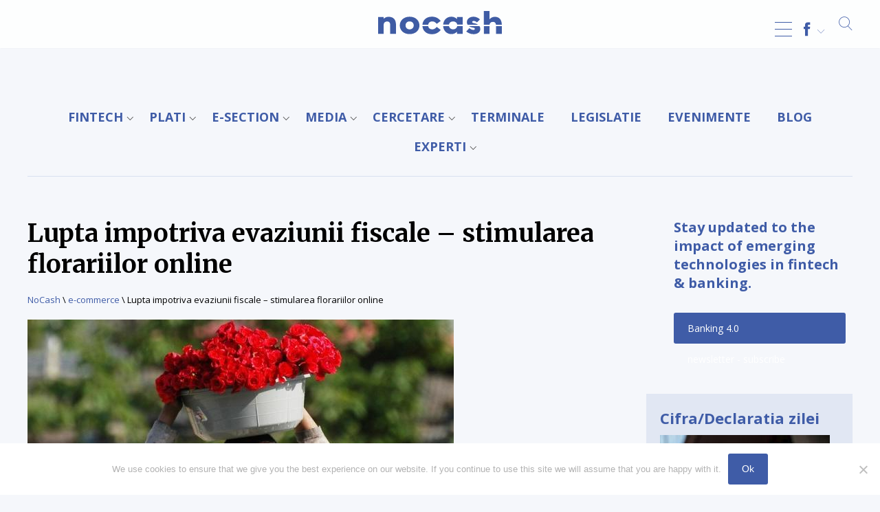

--- FILE ---
content_type: text/html; charset=UTF-8
request_url: https://nocash.ro/lupta-impotriva-evaziunii-fiscale-stimularea-florariilor-online/
body_size: 23893
content:
<!DOCTYPE html>
<html lang="ro-RO"><head>
<meta charset="UTF-8" />
<meta name="viewport" content="width=device-width, initial-scale=1.0, user-scalable=0">
<title>Lupta impotriva evaziunii fiscale - stimularea florariilor online - NOCASH ® de 25 ani</title>
<link rel="stylesheet" href="https://nocash.ro/wp-content/themes/lvd-nocash/style.css" type="text/css" media="screen" />
<link rel="apple-touch-icon" sizes="57x57" href="https://nocash.ro/wp-content/themes/lvd-nocash/favicon/apple-icon-57x57.png">
<link rel="apple-touch-icon" sizes="60x60" href="https://nocash.ro/wp-content/themes/lvd-nocash/favicon/apple-icon-60x60.png">
<link rel="apple-touch-icon" sizes="72x72" href="https://nocash.ro/wp-content/themes/lvd-nocash/favicon/apple-icon-72x72.png">
<link rel="apple-touch-icon" sizes="76x76" href="https://nocash.ro/wp-content/themes/lvd-nocash/favicon/apple-icon-76x76.png">
<link rel="apple-touch-icon" sizes="114x114" href="https://nocash.ro/wp-content/themes/lvd-nocash/favicon/apple-icon-114x114.png">
<link rel="apple-touch-icon" sizes="120x120" href="https://nocash.ro/wp-content/themes/lvd-nocash/favicon/apple-icon-120x120.png">
<link rel="apple-touch-icon" sizes="144x144" href="https://nocash.ro/wp-content/themes/lvd-nocash/favicon/apple-icon-144x144.png">
<link rel="apple-touch-icon" sizes="152x152" href="https://nocash.ro/wp-content/themes/lvd-nocash/favicon/apple-icon-152x152.png">
<link rel="apple-touch-icon" sizes="180x180" href="https://nocash.ro/wp-content/themes/lvd-nocash/favicon/apple-icon-180x180.png">
<link rel="icon" type="image/png" sizes="192x192"  href="https://nocash.ro/wp-content/themes/lvd-nocash/favicon/android-icon-192x192.png">
<link rel="icon" type="image/png" sizes="32x32" href="https://nocash.ro/wp-content/themes/lvd-nocash/favicon/favicon-32x32.png">
<link rel="icon" type="image/png" sizes="96x96" href="https://nocash.ro/wp-content/themes/lvd-nocash/favicon/favicon-96x96.png">
<link rel="icon" type="image/png" sizes="16x16" href="https://nocash.ro/wp-content/themes/lvd-nocash/favicon/favicon-16x16.png">
<link rel="stylesheet" href="https://nocash.ro/wp-content/themes/lvd-nocash/js/lvd-icons/style.css">
<link rel="stylesheet" href="https://use.fontawesome.com/releases/v5.7.2/css/all.css" integrity="sha384-fnmOCqbTlWIlj8LyTjo7mOUStjsKC4pOpQbqyi7RrhN7udi9RwhKkMHpvLbHG9Sr" crossorigin="anonymous">
<link href="https://fonts.googleapis.com/css?family=Merriweather:400,700|Open+Sans:400,400i,700&amp;subset=latin-ext" rel="stylesheet">
<script src="https://ajax.googleapis.com/ajax/libs/jquery/2.1.3/jquery.min.js"></script>
<script src="https://nocash.ro/wp-content/themes/lvd-nocash/js/lvd.js"></script>
<meta name='robots' content='index, follow, max-image-preview:large, max-snippet:-1, max-video-preview:-1' />
	<style>img:is([sizes="auto" i], [sizes^="auto," i]) { contain-intrinsic-size: 3000px 1500px }</style>
	
	<!-- This site is optimized with the Yoast SEO plugin v24.7 - https://yoast.com/wordpress/plugins/seo/ -->
	<link rel="canonical" href="https://nocash.ro/lupta-impotriva-evaziunii-fiscale-stimularea-florariilor-online/" />
	<meta property="og:locale" content="ro_RO" />
	<meta property="og:type" content="article" />
	<meta property="og:title" content="Lupta impotriva evaziunii fiscale - stimularea florariilor online - NOCASH ® de 25 ani" />
	<meta property="og:description" content="Vanzarile de flori in Romania reprezinta o piata estimata la 100 mil. Euro, insa numai jumatate provin din piata “alba”. Din incasarile fiscalizate ale florariilor, doar 5% este generat din vanzari online. Ce poate face guvernul pentru o mai buna fiscalizare a acestui domeniu? Cand se gandesc la diminuarea economiei subterane din comertul cu flori, [&hellip;]" />
	<meta property="og:url" content="https://nocash.ro/lupta-impotriva-evaziunii-fiscale-stimularea-florariilor-online/" />
	<meta property="og:site_name" content="NOCASH ® de 25 ani" />
	<meta property="article:published_time" content="2013-06-21T10:37:07+00:00" />
	<meta property="article:modified_time" content="2013-09-28T20:28:27+00:00" />
	<meta property="og:image" content="https://nocash.ro/wp-content/uploads/2013/06/tiganus-cu-flori.jpg" />
	<meta property="og:image:width" content="620" />
	<meta property="og:image:height" content="330" />
	<meta property="og:image:type" content="image/jpeg" />
	<meta name="author" content="admin" />
	<meta name="twitter:card" content="summary_large_image" />
	<meta name="twitter:label1" content="Scris de" />
	<meta name="twitter:data1" content="admin" />
	<meta name="twitter:label2" content="Timp estimat pentru citire" />
	<meta name="twitter:data2" content="3 minute" />
	<script type="application/ld+json" class="yoast-schema-graph">{"@context":"https://schema.org","@graph":[{"@type":"WebPage","@id":"https://nocash.ro/lupta-impotriva-evaziunii-fiscale-stimularea-florariilor-online/","url":"https://nocash.ro/lupta-impotriva-evaziunii-fiscale-stimularea-florariilor-online/","name":"Lupta impotriva evaziunii fiscale - stimularea florariilor online - NOCASH ® de 25 ani","isPartOf":{"@id":"https://nocash.ro/#website"},"primaryImageOfPage":{"@id":"https://nocash.ro/lupta-impotriva-evaziunii-fiscale-stimularea-florariilor-online/#primaryimage"},"image":{"@id":"https://nocash.ro/lupta-impotriva-evaziunii-fiscale-stimularea-florariilor-online/#primaryimage"},"thumbnailUrl":"https://nocash.ro/wp-content/uploads/2013/06/tiganus-cu-flori.jpg","datePublished":"2013-06-21T10:37:07+00:00","dateModified":"2013-09-28T20:28:27+00:00","author":{"@id":"https://nocash.ro/#/schema/person/0706cf7c97206991936b959d7538540e"},"breadcrumb":{"@id":"https://nocash.ro/lupta-impotriva-evaziunii-fiscale-stimularea-florariilor-online/#breadcrumb"},"inLanguage":"ro-RO","potentialAction":[{"@type":"ReadAction","target":["https://nocash.ro/lupta-impotriva-evaziunii-fiscale-stimularea-florariilor-online/"]}]},{"@type":"ImageObject","inLanguage":"ro-RO","@id":"https://nocash.ro/lupta-impotriva-evaziunii-fiscale-stimularea-florariilor-online/#primaryimage","url":"https://nocash.ro/wp-content/uploads/2013/06/tiganus-cu-flori.jpg","contentUrl":"https://nocash.ro/wp-content/uploads/2013/06/tiganus-cu-flori.jpg","width":620,"height":330},{"@type":"BreadcrumbList","@id":"https://nocash.ro/lupta-impotriva-evaziunii-fiscale-stimularea-florariilor-online/#breadcrumb","itemListElement":[{"@type":"ListItem","position":1,"name":"NoCash","item":"https://nocash.ro/"},{"@type":"ListItem","position":2,"name":"e-commerce","item":"https://nocash.ro/category/comert-electronic/"},{"@type":"ListItem","position":3,"name":"Lupta impotriva evaziunii fiscale &#8211; stimularea florariilor online"}]},{"@type":"WebSite","@id":"https://nocash.ro/#website","url":"https://nocash.ro/","name":"NOCASH ® de 25 ani","description":"TOTUL DESPRE PLATILE FARA NUMERAR","potentialAction":[{"@type":"SearchAction","target":{"@type":"EntryPoint","urlTemplate":"https://nocash.ro/?s={search_term_string}"},"query-input":{"@type":"PropertyValueSpecification","valueRequired":true,"valueName":"search_term_string"}}],"inLanguage":"ro-RO"},{"@type":"Person","@id":"https://nocash.ro/#/schema/person/0706cf7c97206991936b959d7538540e","name":"admin","image":{"@type":"ImageObject","inLanguage":"ro-RO","@id":"https://nocash.ro/#/schema/person/image/","url":"https://secure.gravatar.com/avatar/ca044978801d329d6ff09c3b523826bb?s=96&d=mm&r=g","contentUrl":"https://secure.gravatar.com/avatar/ca044978801d329d6ff09c3b523826bb?s=96&d=mm&r=g","caption":"admin"},"url":"https://nocash.ro/author/admin/"}]}</script>
	<!-- / Yoast SEO plugin. -->


<link rel='dns-prefetch' href='//static.addtoany.com' />
<link rel="alternate" type="application/rss+xml" title="NOCASH ® de 25 ani &raquo; Flux" href="https://nocash.ro/feed/" />
<script type="text/javascript">
/* <![CDATA[ */
window._wpemojiSettings = {"baseUrl":"https:\/\/s.w.org\/images\/core\/emoji\/15.0.3\/72x72\/","ext":".png","svgUrl":"https:\/\/s.w.org\/images\/core\/emoji\/15.0.3\/svg\/","svgExt":".svg","source":{"concatemoji":"https:\/\/nocash.ro\/wp-includes\/js\/wp-emoji-release.min.js?ver=6.7.2"}};
/*! This file is auto-generated */
!function(i,n){var o,s,e;function c(e){try{var t={supportTests:e,timestamp:(new Date).valueOf()};sessionStorage.setItem(o,JSON.stringify(t))}catch(e){}}function p(e,t,n){e.clearRect(0,0,e.canvas.width,e.canvas.height),e.fillText(t,0,0);var t=new Uint32Array(e.getImageData(0,0,e.canvas.width,e.canvas.height).data),r=(e.clearRect(0,0,e.canvas.width,e.canvas.height),e.fillText(n,0,0),new Uint32Array(e.getImageData(0,0,e.canvas.width,e.canvas.height).data));return t.every(function(e,t){return e===r[t]})}function u(e,t,n){switch(t){case"flag":return n(e,"\ud83c\udff3\ufe0f\u200d\u26a7\ufe0f","\ud83c\udff3\ufe0f\u200b\u26a7\ufe0f")?!1:!n(e,"\ud83c\uddfa\ud83c\uddf3","\ud83c\uddfa\u200b\ud83c\uddf3")&&!n(e,"\ud83c\udff4\udb40\udc67\udb40\udc62\udb40\udc65\udb40\udc6e\udb40\udc67\udb40\udc7f","\ud83c\udff4\u200b\udb40\udc67\u200b\udb40\udc62\u200b\udb40\udc65\u200b\udb40\udc6e\u200b\udb40\udc67\u200b\udb40\udc7f");case"emoji":return!n(e,"\ud83d\udc26\u200d\u2b1b","\ud83d\udc26\u200b\u2b1b")}return!1}function f(e,t,n){var r="undefined"!=typeof WorkerGlobalScope&&self instanceof WorkerGlobalScope?new OffscreenCanvas(300,150):i.createElement("canvas"),a=r.getContext("2d",{willReadFrequently:!0}),o=(a.textBaseline="top",a.font="600 32px Arial",{});return e.forEach(function(e){o[e]=t(a,e,n)}),o}function t(e){var t=i.createElement("script");t.src=e,t.defer=!0,i.head.appendChild(t)}"undefined"!=typeof Promise&&(o="wpEmojiSettingsSupports",s=["flag","emoji"],n.supports={everything:!0,everythingExceptFlag:!0},e=new Promise(function(e){i.addEventListener("DOMContentLoaded",e,{once:!0})}),new Promise(function(t){var n=function(){try{var e=JSON.parse(sessionStorage.getItem(o));if("object"==typeof e&&"number"==typeof e.timestamp&&(new Date).valueOf()<e.timestamp+604800&&"object"==typeof e.supportTests)return e.supportTests}catch(e){}return null}();if(!n){if("undefined"!=typeof Worker&&"undefined"!=typeof OffscreenCanvas&&"undefined"!=typeof URL&&URL.createObjectURL&&"undefined"!=typeof Blob)try{var e="postMessage("+f.toString()+"("+[JSON.stringify(s),u.toString(),p.toString()].join(",")+"));",r=new Blob([e],{type:"text/javascript"}),a=new Worker(URL.createObjectURL(r),{name:"wpTestEmojiSupports"});return void(a.onmessage=function(e){c(n=e.data),a.terminate(),t(n)})}catch(e){}c(n=f(s,u,p))}t(n)}).then(function(e){for(var t in e)n.supports[t]=e[t],n.supports.everything=n.supports.everything&&n.supports[t],"flag"!==t&&(n.supports.everythingExceptFlag=n.supports.everythingExceptFlag&&n.supports[t]);n.supports.everythingExceptFlag=n.supports.everythingExceptFlag&&!n.supports.flag,n.DOMReady=!1,n.readyCallback=function(){n.DOMReady=!0}}).then(function(){return e}).then(function(){var e;n.supports.everything||(n.readyCallback(),(e=n.source||{}).concatemoji?t(e.concatemoji):e.wpemoji&&e.twemoji&&(t(e.twemoji),t(e.wpemoji)))}))}((window,document),window._wpemojiSettings);
/* ]]> */
</script>
<!-- nocash.ro is managing ads with Advanced Ads 2.0.6 – https://wpadvancedads.com/ --><script id="nocas-ready">
			window.advanced_ads_ready=function(e,a){a=a||"complete";var d=function(e){return"interactive"===a?"loading"!==e:"complete"===e};d(document.readyState)?e():document.addEventListener("readystatechange",(function(a){d(a.target.readyState)&&e()}),{once:"interactive"===a})},window.advanced_ads_ready_queue=window.advanced_ads_ready_queue||[];		</script>
		<style id='wp-emoji-styles-inline-css' type='text/css'>

	img.wp-smiley, img.emoji {
		display: inline !important;
		border: none !important;
		box-shadow: none !important;
		height: 1em !important;
		width: 1em !important;
		margin: 0 0.07em !important;
		vertical-align: -0.1em !important;
		background: none !important;
		padding: 0 !important;
	}
</style>
<link rel='stylesheet' id='wp-block-library-css' href='https://nocash.ro/wp-includes/css/dist/block-library/style.min.css?ver=6.7.2' type='text/css' media='all' />
<style id='classic-theme-styles-inline-css' type='text/css'>
/*! This file is auto-generated */
.wp-block-button__link{color:#fff;background-color:#32373c;border-radius:9999px;box-shadow:none;text-decoration:none;padding:calc(.667em + 2px) calc(1.333em + 2px);font-size:1.125em}.wp-block-file__button{background:#32373c;color:#fff;text-decoration:none}
</style>
<style id='global-styles-inline-css' type='text/css'>
:root{--wp--preset--aspect-ratio--square: 1;--wp--preset--aspect-ratio--4-3: 4/3;--wp--preset--aspect-ratio--3-4: 3/4;--wp--preset--aspect-ratio--3-2: 3/2;--wp--preset--aspect-ratio--2-3: 2/3;--wp--preset--aspect-ratio--16-9: 16/9;--wp--preset--aspect-ratio--9-16: 9/16;--wp--preset--color--black: #000000;--wp--preset--color--cyan-bluish-gray: #abb8c3;--wp--preset--color--white: #ffffff;--wp--preset--color--pale-pink: #f78da7;--wp--preset--color--vivid-red: #cf2e2e;--wp--preset--color--luminous-vivid-orange: #ff6900;--wp--preset--color--luminous-vivid-amber: #fcb900;--wp--preset--color--light-green-cyan: #7bdcb5;--wp--preset--color--vivid-green-cyan: #00d084;--wp--preset--color--pale-cyan-blue: #8ed1fc;--wp--preset--color--vivid-cyan-blue: #0693e3;--wp--preset--color--vivid-purple: #9b51e0;--wp--preset--gradient--vivid-cyan-blue-to-vivid-purple: linear-gradient(135deg,rgba(6,147,227,1) 0%,rgb(155,81,224) 100%);--wp--preset--gradient--light-green-cyan-to-vivid-green-cyan: linear-gradient(135deg,rgb(122,220,180) 0%,rgb(0,208,130) 100%);--wp--preset--gradient--luminous-vivid-amber-to-luminous-vivid-orange: linear-gradient(135deg,rgba(252,185,0,1) 0%,rgba(255,105,0,1) 100%);--wp--preset--gradient--luminous-vivid-orange-to-vivid-red: linear-gradient(135deg,rgba(255,105,0,1) 0%,rgb(207,46,46) 100%);--wp--preset--gradient--very-light-gray-to-cyan-bluish-gray: linear-gradient(135deg,rgb(238,238,238) 0%,rgb(169,184,195) 100%);--wp--preset--gradient--cool-to-warm-spectrum: linear-gradient(135deg,rgb(74,234,220) 0%,rgb(151,120,209) 20%,rgb(207,42,186) 40%,rgb(238,44,130) 60%,rgb(251,105,98) 80%,rgb(254,248,76) 100%);--wp--preset--gradient--blush-light-purple: linear-gradient(135deg,rgb(255,206,236) 0%,rgb(152,150,240) 100%);--wp--preset--gradient--blush-bordeaux: linear-gradient(135deg,rgb(254,205,165) 0%,rgb(254,45,45) 50%,rgb(107,0,62) 100%);--wp--preset--gradient--luminous-dusk: linear-gradient(135deg,rgb(255,203,112) 0%,rgb(199,81,192) 50%,rgb(65,88,208) 100%);--wp--preset--gradient--pale-ocean: linear-gradient(135deg,rgb(255,245,203) 0%,rgb(182,227,212) 50%,rgb(51,167,181) 100%);--wp--preset--gradient--electric-grass: linear-gradient(135deg,rgb(202,248,128) 0%,rgb(113,206,126) 100%);--wp--preset--gradient--midnight: linear-gradient(135deg,rgb(2,3,129) 0%,rgb(40,116,252) 100%);--wp--preset--font-size--small: 13px;--wp--preset--font-size--medium: 20px;--wp--preset--font-size--large: 36px;--wp--preset--font-size--x-large: 42px;--wp--preset--spacing--20: 0.44rem;--wp--preset--spacing--30: 0.67rem;--wp--preset--spacing--40: 1rem;--wp--preset--spacing--50: 1.5rem;--wp--preset--spacing--60: 2.25rem;--wp--preset--spacing--70: 3.38rem;--wp--preset--spacing--80: 5.06rem;--wp--preset--shadow--natural: 6px 6px 9px rgba(0, 0, 0, 0.2);--wp--preset--shadow--deep: 12px 12px 50px rgba(0, 0, 0, 0.4);--wp--preset--shadow--sharp: 6px 6px 0px rgba(0, 0, 0, 0.2);--wp--preset--shadow--outlined: 6px 6px 0px -3px rgba(255, 255, 255, 1), 6px 6px rgba(0, 0, 0, 1);--wp--preset--shadow--crisp: 6px 6px 0px rgba(0, 0, 0, 1);}:where(.is-layout-flex){gap: 0.5em;}:where(.is-layout-grid){gap: 0.5em;}body .is-layout-flex{display: flex;}.is-layout-flex{flex-wrap: wrap;align-items: center;}.is-layout-flex > :is(*, div){margin: 0;}body .is-layout-grid{display: grid;}.is-layout-grid > :is(*, div){margin: 0;}:where(.wp-block-columns.is-layout-flex){gap: 2em;}:where(.wp-block-columns.is-layout-grid){gap: 2em;}:where(.wp-block-post-template.is-layout-flex){gap: 1.25em;}:where(.wp-block-post-template.is-layout-grid){gap: 1.25em;}.has-black-color{color: var(--wp--preset--color--black) !important;}.has-cyan-bluish-gray-color{color: var(--wp--preset--color--cyan-bluish-gray) !important;}.has-white-color{color: var(--wp--preset--color--white) !important;}.has-pale-pink-color{color: var(--wp--preset--color--pale-pink) !important;}.has-vivid-red-color{color: var(--wp--preset--color--vivid-red) !important;}.has-luminous-vivid-orange-color{color: var(--wp--preset--color--luminous-vivid-orange) !important;}.has-luminous-vivid-amber-color{color: var(--wp--preset--color--luminous-vivid-amber) !important;}.has-light-green-cyan-color{color: var(--wp--preset--color--light-green-cyan) !important;}.has-vivid-green-cyan-color{color: var(--wp--preset--color--vivid-green-cyan) !important;}.has-pale-cyan-blue-color{color: var(--wp--preset--color--pale-cyan-blue) !important;}.has-vivid-cyan-blue-color{color: var(--wp--preset--color--vivid-cyan-blue) !important;}.has-vivid-purple-color{color: var(--wp--preset--color--vivid-purple) !important;}.has-black-background-color{background-color: var(--wp--preset--color--black) !important;}.has-cyan-bluish-gray-background-color{background-color: var(--wp--preset--color--cyan-bluish-gray) !important;}.has-white-background-color{background-color: var(--wp--preset--color--white) !important;}.has-pale-pink-background-color{background-color: var(--wp--preset--color--pale-pink) !important;}.has-vivid-red-background-color{background-color: var(--wp--preset--color--vivid-red) !important;}.has-luminous-vivid-orange-background-color{background-color: var(--wp--preset--color--luminous-vivid-orange) !important;}.has-luminous-vivid-amber-background-color{background-color: var(--wp--preset--color--luminous-vivid-amber) !important;}.has-light-green-cyan-background-color{background-color: var(--wp--preset--color--light-green-cyan) !important;}.has-vivid-green-cyan-background-color{background-color: var(--wp--preset--color--vivid-green-cyan) !important;}.has-pale-cyan-blue-background-color{background-color: var(--wp--preset--color--pale-cyan-blue) !important;}.has-vivid-cyan-blue-background-color{background-color: var(--wp--preset--color--vivid-cyan-blue) !important;}.has-vivid-purple-background-color{background-color: var(--wp--preset--color--vivid-purple) !important;}.has-black-border-color{border-color: var(--wp--preset--color--black) !important;}.has-cyan-bluish-gray-border-color{border-color: var(--wp--preset--color--cyan-bluish-gray) !important;}.has-white-border-color{border-color: var(--wp--preset--color--white) !important;}.has-pale-pink-border-color{border-color: var(--wp--preset--color--pale-pink) !important;}.has-vivid-red-border-color{border-color: var(--wp--preset--color--vivid-red) !important;}.has-luminous-vivid-orange-border-color{border-color: var(--wp--preset--color--luminous-vivid-orange) !important;}.has-luminous-vivid-amber-border-color{border-color: var(--wp--preset--color--luminous-vivid-amber) !important;}.has-light-green-cyan-border-color{border-color: var(--wp--preset--color--light-green-cyan) !important;}.has-vivid-green-cyan-border-color{border-color: var(--wp--preset--color--vivid-green-cyan) !important;}.has-pale-cyan-blue-border-color{border-color: var(--wp--preset--color--pale-cyan-blue) !important;}.has-vivid-cyan-blue-border-color{border-color: var(--wp--preset--color--vivid-cyan-blue) !important;}.has-vivid-purple-border-color{border-color: var(--wp--preset--color--vivid-purple) !important;}.has-vivid-cyan-blue-to-vivid-purple-gradient-background{background: var(--wp--preset--gradient--vivid-cyan-blue-to-vivid-purple) !important;}.has-light-green-cyan-to-vivid-green-cyan-gradient-background{background: var(--wp--preset--gradient--light-green-cyan-to-vivid-green-cyan) !important;}.has-luminous-vivid-amber-to-luminous-vivid-orange-gradient-background{background: var(--wp--preset--gradient--luminous-vivid-amber-to-luminous-vivid-orange) !important;}.has-luminous-vivid-orange-to-vivid-red-gradient-background{background: var(--wp--preset--gradient--luminous-vivid-orange-to-vivid-red) !important;}.has-very-light-gray-to-cyan-bluish-gray-gradient-background{background: var(--wp--preset--gradient--very-light-gray-to-cyan-bluish-gray) !important;}.has-cool-to-warm-spectrum-gradient-background{background: var(--wp--preset--gradient--cool-to-warm-spectrum) !important;}.has-blush-light-purple-gradient-background{background: var(--wp--preset--gradient--blush-light-purple) !important;}.has-blush-bordeaux-gradient-background{background: var(--wp--preset--gradient--blush-bordeaux) !important;}.has-luminous-dusk-gradient-background{background: var(--wp--preset--gradient--luminous-dusk) !important;}.has-pale-ocean-gradient-background{background: var(--wp--preset--gradient--pale-ocean) !important;}.has-electric-grass-gradient-background{background: var(--wp--preset--gradient--electric-grass) !important;}.has-midnight-gradient-background{background: var(--wp--preset--gradient--midnight) !important;}.has-small-font-size{font-size: var(--wp--preset--font-size--small) !important;}.has-medium-font-size{font-size: var(--wp--preset--font-size--medium) !important;}.has-large-font-size{font-size: var(--wp--preset--font-size--large) !important;}.has-x-large-font-size{font-size: var(--wp--preset--font-size--x-large) !important;}
:where(.wp-block-post-template.is-layout-flex){gap: 1.25em;}:where(.wp-block-post-template.is-layout-grid){gap: 1.25em;}
:where(.wp-block-columns.is-layout-flex){gap: 2em;}:where(.wp-block-columns.is-layout-grid){gap: 2em;}
:root :where(.wp-block-pullquote){font-size: 1.5em;line-height: 1.6;}
</style>
<link rel='stylesheet' id='cookie-notice-front-css' href='https://nocash.ro/wp-content/plugins/cookie-notice/css/front.min.css?ver=2.5.6' type='text/css' media='all' />
<style id='responsive-menu-inline-css' type='text/css'>
/** This file is major component of this plugin so please don't try to edit here. */
#rmp_menu_trigger-71948 {
  width: 25px;
  height: 55px;
  position: fixed;
  top: 15px;
  border-radius: 5px;
  display: none;
  text-decoration: none;
  right: 5%;
  background: transparent;
  transition: transform 0.5s, background-color 0.5s;
}
#rmp_menu_trigger-71948 .rmp-trigger-box {
  width: 25px;
  color: #ffffff;
}
#rmp_menu_trigger-71948 .rmp-trigger-icon-active, #rmp_menu_trigger-71948 .rmp-trigger-text-open {
  display: none;
}
#rmp_menu_trigger-71948.is-active .rmp-trigger-icon-active, #rmp_menu_trigger-71948.is-active .rmp-trigger-text-open {
  display: inline;
}
#rmp_menu_trigger-71948.is-active .rmp-trigger-icon-inactive, #rmp_menu_trigger-71948.is-active .rmp-trigger-text {
  display: none;
}
#rmp_menu_trigger-71948 .rmp-trigger-label {
  color: #ffffff;
  pointer-events: none;
  line-height: 13px;
  font-family: inherit;
  font-size: 14px;
  display: inline;
  text-transform: inherit;
}
#rmp_menu_trigger-71948 .rmp-trigger-label.rmp-trigger-label-top {
  display: block;
  margin-bottom: 12px;
}
#rmp_menu_trigger-71948 .rmp-trigger-label.rmp-trigger-label-bottom {
  display: block;
  margin-top: 12px;
}
#rmp_menu_trigger-71948 .responsive-menu-pro-inner {
  display: block;
}
#rmp_menu_trigger-71948 .rmp-trigger-icon-inactive .rmp-font-icon {
  color: #3f5ca7;
}
#rmp_menu_trigger-71948 .responsive-menu-pro-inner, #rmp_menu_trigger-71948 .responsive-menu-pro-inner::before, #rmp_menu_trigger-71948 .responsive-menu-pro-inner::after {
  width: 25px;
  height: 1px;
  background-color: #3f5ca7;
  border-radius: 4px;
  position: absolute;
}
#rmp_menu_trigger-71948 .rmp-trigger-icon-active .rmp-font-icon {
  color: #3f5ca7;
}
#rmp_menu_trigger-71948.is-active .responsive-menu-pro-inner, #rmp_menu_trigger-71948.is-active .responsive-menu-pro-inner::before, #rmp_menu_trigger-71948.is-active .responsive-menu-pro-inner::after {
  background-color: #3f5ca7;
}
#rmp_menu_trigger-71948:hover .rmp-trigger-icon-inactive .rmp-font-icon {
  color: #3f5ca7;
}
#rmp_menu_trigger-71948:not(.is-active):hover .responsive-menu-pro-inner, #rmp_menu_trigger-71948:not(.is-active):hover .responsive-menu-pro-inner::before, #rmp_menu_trigger-71948:not(.is-active):hover .responsive-menu-pro-inner::after {
  background-color: #3f5ca7;
}
#rmp_menu_trigger-71948 .responsive-menu-pro-inner::before {
  top: 10px;
}
#rmp_menu_trigger-71948 .responsive-menu-pro-inner::after {
  bottom: 10px;
}
#rmp_menu_trigger-71948.is-active .responsive-menu-pro-inner::after {
  bottom: 0;
}
/* Hamburger menu styling */
@media screen and (max-width: 8000px) {
  /** Menu Title Style */
  /** Menu Additional Content Style */
  #rmp_menu_trigger-71948 {
    display: block;
  }
  #rmp-container-71948 {
    position: fixed;
    top: 0;
    margin: 0;
    transition: transform 0.5s;
    overflow: auto;
    display: block;
    width: 75%;
    max-width: 400px;
    background-color: #ffffff;
    background-image: url("");
    height: 100%;
    left: 0;
    padding-top: 0px;
    padding-left: 0px;
    padding-bottom: 0px;
    padding-right: 0px;
  }
  #rmp-menu-wrap-71948 {
    padding-top: 0px;
    padding-left: 0px;
    padding-bottom: 0px;
    padding-right: 0px;
    background-color: #ffffff;
  }
  #rmp-menu-wrap-71948 .rmp-menu, #rmp-menu-wrap-71948 .rmp-submenu {
    width: 100%;
    box-sizing: border-box;
    margin: 0;
    padding: 0;
  }
  #rmp-menu-wrap-71948 .rmp-submenu-depth-1 .rmp-menu-item-link {
    padding-left: 10%;
  }
  #rmp-menu-wrap-71948 .rmp-submenu-depth-2 .rmp-menu-item-link {
    padding-left: 15%;
  }
  #rmp-menu-wrap-71948 .rmp-submenu-depth-3 .rmp-menu-item-link {
    padding-left: 20%;
  }
  #rmp-menu-wrap-71948 .rmp-submenu-depth-4 .rmp-menu-item-link {
    padding-left: 25%;
  }
  #rmp-menu-wrap-71948 .rmp-submenu.rmp-submenu-open {
    display: block;
  }
  #rmp-menu-wrap-71948 .rmp-menu-item {
    width: 100%;
    list-style: none;
    margin: 0;
  }
  #rmp-menu-wrap-71948 .rmp-menu-item-link {
    height: 40px;
    line-height: 40px;
    font-size: 16px;
    border-bottom: 1px solid #ffffff;
    font-family: Open Sans;
    color: #333333;
    text-align: left;
    background-color: #ffffff;
    font-weight: normal;
    letter-spacing: 0px;
    display: block;
    box-sizing: border-box;
    width: 100%;
    text-decoration: none;
    position: relative;
    overflow: hidden;
    transition: background-color 0.5s, border-color 0.5s, 0.5s;
    padding: 0 5%;
    padding-right: 50px;
  }
  #rmp-menu-wrap-71948 .rmp-menu-item-link:after, #rmp-menu-wrap-71948 .rmp-menu-item-link:before {
    display: none;
  }
  #rmp-menu-wrap-71948 .rmp-menu-item-link:hover, #rmp-menu-wrap-71948 .rmp-menu-item-link:focus {
    color: #333333;
    border-color: #ffffff;
    background-color: #ffffff;
  }
  #rmp-menu-wrap-71948 .rmp-menu-item-link:focus {
    outline: none;
    border-color: unset;
    box-shadow: unset;
  }
  #rmp-menu-wrap-71948 .rmp-menu-item-link .rmp-font-icon {
    height: 40px;
    line-height: 40px;
    margin-right: 10px;
    font-size: 16px;
  }
  #rmp-menu-wrap-71948 .rmp-menu-current-item .rmp-menu-item-link {
    color: #333333;
    border-color: #ffffff;
    background-color: #ffffff;
  }
  #rmp-menu-wrap-71948 .rmp-menu-current-item .rmp-menu-item-link:hover, #rmp-menu-wrap-71948 .rmp-menu-current-item .rmp-menu-item-link:focus {
    color: #333333;
    border-color: #ffffff;
    background-color: #ffffff;
  }
  #rmp-menu-wrap-71948 .rmp-menu-subarrow {
    position: absolute;
    top: 0;
    bottom: 0;
    text-align: center;
    overflow: hidden;
    background-size: cover;
    overflow: hidden;
    right: 0;
    border-left-style: solid;
    border-left-color: #ffffff;
    border-left-width: 1px;
    height: 39px;
    width: 40px;
    color: #3f5ca7;
    background-color: #ffffff;
  }
  #rmp-menu-wrap-71948 .rmp-menu-subarrow svg {
    fill: #3f5ca7;
  }
  #rmp-menu-wrap-71948 .rmp-menu-subarrow:hover {
    color: #3f5ca7;
    border-color: #ffffff;
    background-color: #ffffff;
  }
  #rmp-menu-wrap-71948 .rmp-menu-subarrow:hover svg {
    fill: #3f5ca7;
  }
  #rmp-menu-wrap-71948 .rmp-menu-subarrow .rmp-font-icon {
    margin-right: unset;
  }
  #rmp-menu-wrap-71948 .rmp-menu-subarrow * {
    vertical-align: middle;
    line-height: 39px;
  }
  #rmp-menu-wrap-71948 .rmp-menu-subarrow-active {
    display: block;
    background-size: cover;
    color: #3f5ca7;
    border-color: #ffffff;
    background-color: #ffffff;
  }
  #rmp-menu-wrap-71948 .rmp-menu-subarrow-active svg {
    fill: #3f5ca7;
  }
  #rmp-menu-wrap-71948 .rmp-menu-subarrow-active:hover {
    color: #3f5ca7;
    border-color: #ffffff;
    background-color: #ffffff;
  }
  #rmp-menu-wrap-71948 .rmp-menu-subarrow-active:hover svg {
    fill: #3f5ca7;
  }
  #rmp-menu-wrap-71948 .rmp-submenu {
    display: none;
  }
  #rmp-menu-wrap-71948 .rmp-submenu .rmp-menu-item-link {
    height: 40px;
    line-height: 40px;
    letter-spacing: 0px;
    font-size: 13px;
    border-bottom: 1px solid #212121;
    font-family: inherit;
    font-weight: normal;
    color: #ffffff;
    text-align: left;
    background-color: #212121;
  }
  #rmp-menu-wrap-71948 .rmp-submenu .rmp-menu-item-link:hover, #rmp-menu-wrap-71948 .rmp-submenu .rmp-menu-item-link:focus {
    color: #ffffff;
    border-color: #212121;
    background-color: #3f3f3f;
  }
  #rmp-menu-wrap-71948 .rmp-submenu .rmp-menu-current-item .rmp-menu-item-link {
    color: #ffffff;
    border-color: #212121;
    background-color: #212121;
  }
  #rmp-menu-wrap-71948 .rmp-submenu .rmp-menu-current-item .rmp-menu-item-link:hover, #rmp-menu-wrap-71948 .rmp-submenu .rmp-menu-current-item .rmp-menu-item-link:focus {
    color: #ffffff;
    border-color: #3f3f3f;
    background-color: #3f3f3f;
  }
  #rmp-menu-wrap-71948 .rmp-submenu .rmp-menu-subarrow {
    right: 0;
    border-right: unset;
    border-left-style: solid;
    border-left-color: #212121;
    border-left-width: 1px;
    height: 39px;
    line-height: 39px;
    width: 40px;
    color: #ffffff;
    background-color: #212121;
  }
  #rmp-menu-wrap-71948 .rmp-submenu .rmp-menu-subarrow:hover {
    color: #ffffff;
    border-color: #3f3f3f;
    background-color: #3f3f3f;
  }
  #rmp-menu-wrap-71948 .rmp-submenu .rmp-menu-subarrow-active {
    color: #ffffff;
    border-color: #212121;
    background-color: #212121;
  }
  #rmp-menu-wrap-71948 .rmp-submenu .rmp-menu-subarrow-active:hover {
    color: #ffffff;
    border-color: #3f3f3f;
    background-color: #3f3f3f;
  }
  #rmp-menu-wrap-71948 .rmp-menu-item-description {
    margin: 0;
    padding: 5px 5%;
    opacity: 0.8;
    color: #333333;
  }
  #rmp-search-box-71948 {
    display: block;
    padding-top: 0px;
    padding-left: 5%;
    padding-bottom: 0px;
    padding-right: 5%;
  }
  #rmp-search-box-71948 .rmp-search-form {
    margin: 0;
  }
  #rmp-search-box-71948 .rmp-search-box {
    background: #ffffff;
    border: 1px solid #dadada;
    color: #333333;
    width: 100%;
    padding: 0 5%;
    border-radius: 30px;
    height: 45px;
    -webkit-appearance: none;
  }
  #rmp-search-box-71948 .rmp-search-box::placeholder {
    color: #c7c7cd;
  }
  #rmp-search-box-71948 .rmp-search-box:focus {
    background-color: #ffffff;
    outline: 2px solid #dadada;
    color: #333333;
  }
  #rmp-menu-title-71948 {
    background-color: #212121;
    color: #ffffff;
    text-align: left;
    font-size: 13px;
    padding-top: 10%;
    padding-left: 5%;
    padding-bottom: 0%;
    padding-right: 5%;
    font-weight: 400;
    transition: background-color 0.5s, border-color 0.5s, color 0.5s;
  }
  #rmp-menu-title-71948:hover {
    background-color: #212121;
    color: #ffffff;
  }
  #rmp-menu-title-71948 > .rmp-menu-title-link {
    color: #ffffff;
    width: 100%;
    background-color: unset;
    text-decoration: none;
  }
  #rmp-menu-title-71948 > .rmp-menu-title-link:hover {
    color: #ffffff;
  }
  #rmp-menu-title-71948 .rmp-font-icon {
    font-size: 13px;
  }
  #rmp-menu-additional-content-71948 {
    padding-top: 0px;
    padding-left: 5%;
    padding-bottom: 0px;
    padding-right: 5%;
    color: #ffffff;
    text-align: center;
    font-size: 16px;
  }
}
/**
This file contents common styling of menus.
*/
.rmp-container {
  display: none;
  visibility: visible;
  padding: 0px 0px 0px 0px;
  z-index: 99998;
  transition: all 0.3s;
  /** Scrolling bar in menu setting box **/
}
.rmp-container.rmp-fade-top, .rmp-container.rmp-fade-left, .rmp-container.rmp-fade-right, .rmp-container.rmp-fade-bottom {
  display: none;
}
.rmp-container.rmp-slide-left, .rmp-container.rmp-push-left {
  transform: translateX(-100%);
  -ms-transform: translateX(-100%);
  -webkit-transform: translateX(-100%);
  -moz-transform: translateX(-100%);
}
.rmp-container.rmp-slide-left.rmp-menu-open, .rmp-container.rmp-push-left.rmp-menu-open {
  transform: translateX(0);
  -ms-transform: translateX(0);
  -webkit-transform: translateX(0);
  -moz-transform: translateX(0);
}
.rmp-container.rmp-slide-right, .rmp-container.rmp-push-right {
  transform: translateX(100%);
  -ms-transform: translateX(100%);
  -webkit-transform: translateX(100%);
  -moz-transform: translateX(100%);
}
.rmp-container.rmp-slide-right.rmp-menu-open, .rmp-container.rmp-push-right.rmp-menu-open {
  transform: translateX(0);
  -ms-transform: translateX(0);
  -webkit-transform: translateX(0);
  -moz-transform: translateX(0);
}
.rmp-container.rmp-slide-top, .rmp-container.rmp-push-top {
  transform: translateY(-100%);
  -ms-transform: translateY(-100%);
  -webkit-transform: translateY(-100%);
  -moz-transform: translateY(-100%);
}
.rmp-container.rmp-slide-top.rmp-menu-open, .rmp-container.rmp-push-top.rmp-menu-open {
  transform: translateY(0);
  -ms-transform: translateY(0);
  -webkit-transform: translateY(0);
  -moz-transform: translateY(0);
}
.rmp-container.rmp-slide-bottom, .rmp-container.rmp-push-bottom {
  transform: translateY(100%);
  -ms-transform: translateY(100%);
  -webkit-transform: translateY(100%);
  -moz-transform: translateY(100%);
}
.rmp-container.rmp-slide-bottom.rmp-menu-open, .rmp-container.rmp-push-bottom.rmp-menu-open {
  transform: translateX(0);
  -ms-transform: translateX(0);
  -webkit-transform: translateX(0);
  -moz-transform: translateX(0);
}
.rmp-container::-webkit-scrollbar {
  width: 0px;
}
.rmp-container ::-webkit-scrollbar-track {
  box-shadow: inset 0 0 5px transparent;
}
.rmp-container ::-webkit-scrollbar-thumb {
  background: transparent;
}
.rmp-container ::-webkit-scrollbar-thumb:hover {
  background: transparent;
}
.rmp-container .rmp-menu-wrap .rmp-menu {
  transition: none;
  border-radius: 0;
  box-shadow: none;
  background: none;
  border: 0;
  bottom: auto;
  box-sizing: border-box;
  clip: auto;
  color: #666;
  display: block;
  float: none;
  font-family: inherit;
  font-size: 14px;
  height: auto;
  left: auto;
  line-height: 1.7;
  list-style-type: none;
  margin: 0;
  min-height: auto;
  max-height: none;
  opacity: 1;
  outline: none;
  overflow: visible;
  padding: 0;
  position: relative;
  pointer-events: auto;
  right: auto;
  text-align: left;
  text-decoration: none;
  text-indent: 0;
  text-transform: none;
  transform: none;
  top: auto;
  visibility: inherit;
  width: auto;
  word-wrap: break-word;
  white-space: normal;
}
.rmp-container .rmp-menu-additional-content {
  display: block;
  word-break: break-word;
}
.rmp-container .rmp-menu-title {
  display: flex;
  flex-direction: column;
}
.rmp-container .rmp-menu-title .rmp-menu-title-image {
  max-width: 100%;
  margin-bottom: 15px;
  display: block;
  margin: auto;
  margin-bottom: 15px;
}
button.rmp_menu_trigger {
  z-index: 999999;
  overflow: hidden;
  outline: none;
  border: 0;
  display: none;
  margin: 0;
  transition: transform 0.5s, background-color 0.5s;
  padding: 0;
}
button.rmp_menu_trigger .responsive-menu-pro-inner::before, button.rmp_menu_trigger .responsive-menu-pro-inner::after {
  content: "";
  display: block;
}
button.rmp_menu_trigger .responsive-menu-pro-inner::before {
  top: 10px;
}
button.rmp_menu_trigger .responsive-menu-pro-inner::after {
  bottom: 10px;
}
button.rmp_menu_trigger .rmp-trigger-box {
  width: 40px;
  display: inline-block;
  position: relative;
  pointer-events: none;
  vertical-align: super;
}
.admin-bar .rmp-container, .admin-bar .rmp_menu_trigger {
  margin-top: 32px !important;
}
@media screen and (max-width: 782px) {
  .admin-bar .rmp-container, .admin-bar .rmp_menu_trigger {
    margin-top: 46px !important;
  }
}
/*  Menu Trigger Boring Animation */
.rmp-menu-trigger-boring .responsive-menu-pro-inner {
  transition-property: none;
}
.rmp-menu-trigger-boring .responsive-menu-pro-inner::after, .rmp-menu-trigger-boring .responsive-menu-pro-inner::before {
  transition-property: none;
}
.rmp-menu-trigger-boring.is-active .responsive-menu-pro-inner {
  transform: rotate(45deg);
}
.rmp-menu-trigger-boring.is-active .responsive-menu-pro-inner:before {
  top: 0;
  opacity: 0;
}
.rmp-menu-trigger-boring.is-active .responsive-menu-pro-inner:after {
  bottom: 0;
  transform: rotate(-90deg);
}

</style>
<link rel='stylesheet' id='dashicons-css' href='https://nocash.ro/wp-includes/css/dashicons.min.css?ver=6.7.2' type='text/css' media='all' />
<link rel='stylesheet' id='yop-public-css' href='https://nocash.ro/wp-content/plugins/yop-poll/public/assets/css/yop-poll-public-6.5.37.css?ver=6.7.2' type='text/css' media='all' />
<link rel='stylesheet' id='wp-pagenavi-css' href='https://nocash.ro/wp-content/plugins/wp-pagenavi/pagenavi-css.css?ver=2.70' type='text/css' media='all' />
<link rel='stylesheet' id='addtoany-css' href='https://nocash.ro/wp-content/plugins/add-to-any/addtoany.min.css?ver=1.16' type='text/css' media='all' />
<script type="text/javascript" id="addtoany-core-js-before">
/* <![CDATA[ */
window.a2a_config=window.a2a_config||{};a2a_config.callbacks=[];a2a_config.overlays=[];a2a_config.templates={};a2a_localize = {
	Share: "Partajează",
	Save: "Salvează",
	Subscribe: "Abonează-te",
	Email: "Email",
	Bookmark: "Pune un semn de carte",
	ShowAll: "Arată tot",
	ShowLess: "Arată mai puțin",
	FindServices: "găseşte serviciu/i",
	FindAnyServiceToAddTo: "găseşte instantaneu orice serviciu de adăugat la",
	PoweredBy: "Propulsat de",
	ShareViaEmail: "Partajat via email",
	SubscribeViaEmail: "Abonare via email",
	BookmarkInYourBrowser: "pune semn în browserul tău",
	BookmarkInstructions: "Apasă Ctrl+D sau \u2318+D pentru a pune un semn de carte paginii",
	AddToYourFavorites: "adaugă la pagini favorite",
	SendFromWebOrProgram: "Trimis de la orice adresă de email sau program de email",
	EmailProgram: "Program de email",
	More: "Mai mult&#8230;",
	ThanksForSharing: "Thanks for sharing!",
	ThanksForFollowing: "Thanks for following!"
};

a2a_config.icon_color="transparent,#3f5ca7";
/* ]]> */
</script>
<script type="text/javascript" defer src="https://static.addtoany.com/menu/page.js" id="addtoany-core-js"></script>
<script type="text/javascript" src="https://nocash.ro/wp-includes/js/jquery/jquery.min.js?ver=3.7.1" id="jquery-core-js"></script>
<script type="text/javascript" src="https://nocash.ro/wp-includes/js/jquery/jquery-migrate.min.js?ver=3.4.1" id="jquery-migrate-js"></script>
<script type="text/javascript" defer src="https://nocash.ro/wp-content/plugins/add-to-any/addtoany.min.js?ver=1.1" id="addtoany-jquery-js"></script>
<script type="text/javascript" id="cookie-notice-front-js-before">
/* <![CDATA[ */
var cnArgs = {"ajaxUrl":"https:\/\/nocash.ro\/wp-admin\/admin-ajax.php","nonce":"1fc939e838","hideEffect":"fade","position":"bottom","onScroll":false,"onScrollOffset":100,"onClick":false,"cookieName":"cookie_notice_accepted","cookieTime":2592000,"cookieTimeRejected":2592000,"globalCookie":false,"redirection":false,"cache":false,"revokeCookies":false,"revokeCookiesOpt":"automatic"};
/* ]]> */
</script>
<script type="text/javascript" src="https://nocash.ro/wp-content/plugins/cookie-notice/js/front.min.js?ver=2.5.6" id="cookie-notice-front-js"></script>
<script type="text/javascript" id="rmp_menu_scripts-js-extra">
/* <![CDATA[ */
var rmp_menu = {"ajaxURL":"https:\/\/nocash.ro\/wp-admin\/admin-ajax.php","wp_nonce":"ad1994f8d1","menu":[{"menu_theme":null,"theme_type":"default","theme_location_menu":"","submenu_submenu_arrow_width":"40","submenu_submenu_arrow_width_unit":"px","submenu_submenu_arrow_height":"39","submenu_submenu_arrow_height_unit":"px","submenu_arrow_position":"right","submenu_sub_arrow_background_colour":"#212121","submenu_sub_arrow_background_hover_colour":"#3f3f3f","submenu_sub_arrow_background_colour_active":"#212121","submenu_sub_arrow_background_hover_colour_active":"#3f3f3f","submenu_sub_arrow_border_width":"1","submenu_sub_arrow_border_width_unit":"px","submenu_sub_arrow_border_colour":"#212121","submenu_sub_arrow_border_hover_colour":"#3f3f3f","submenu_sub_arrow_border_colour_active":"#212121","submenu_sub_arrow_border_hover_colour_active":"#3f3f3f","submenu_sub_arrow_shape_colour":"#ffffff","submenu_sub_arrow_shape_hover_colour":"#ffffff","submenu_sub_arrow_shape_colour_active":"#ffffff","submenu_sub_arrow_shape_hover_colour_active":"#ffffff","use_header_bar":"off","header_bar_items_order":"{\"logo\":\"on\",\"title\":\"on\",\"search\":\"on\",\"html content\":\"on\"}","header_bar_title":"","header_bar_html_content":"","header_bar_logo":"","header_bar_logo_link":"","header_bar_logo_width":"","header_bar_logo_width_unit":"%","header_bar_logo_height":"","header_bar_logo_height_unit":"px","header_bar_height":"80","header_bar_height_unit":"px","header_bar_padding":{"top":"0px","right":"5%","bottom":"0px","left":"5%"},"header_bar_font":"","header_bar_font_size":"14","header_bar_font_size_unit":"px","header_bar_text_color":"#ffffff","header_bar_background_color":"#ffffff","header_bar_breakpoint":"800","header_bar_position_type":"fixed","header_bar_adjust_page":null,"header_bar_scroll_enable":"off","header_bar_scroll_background_color":"#36bdf6","mobile_breakpoint":"600","tablet_breakpoint":"8000","transition_speed":"0.5","sub_menu_speed":"0.2","show_menu_on_page_load":"","menu_disable_scrolling":"off","menu_overlay":"off","menu_overlay_colour":"rgba(0, 0, 0, 0.7)","desktop_menu_width":"","desktop_menu_width_unit":"%","desktop_menu_positioning":"fixed","desktop_menu_side":"","desktop_menu_to_hide":"","use_current_theme_location":"off","mega_menu":{"225":"off","227":"off","229":"off","228":"off","226":"off"},"desktop_submenu_open_animation":"none","desktop_submenu_open_animation_speed":"100ms","desktop_submenu_open_on_click":"off","desktop_menu_hide_and_show":"off","menu_name":"Default Menu","menu_to_use":"meniu-principal","different_menu_for_mobile":"off","menu_to_use_in_mobile":"main-menu","use_mobile_menu":"on","use_tablet_menu":"on","use_desktop_menu":"","menu_display_on":"all-pages","menu_to_hide":"","submenu_descriptions_on":"","custom_walker":"","menu_background_colour":"#ffffff","menu_depth":"3","smooth_scroll_on":"off","smooth_scroll_speed":"500","menu_font_icons":[],"menu_links_height":"40","menu_links_height_unit":"px","menu_links_line_height":"40","menu_links_line_height_unit":"px","menu_depth_0":"5","menu_depth_0_unit":"%","menu_font_size":"16","menu_font_size_unit":"px","menu_font":"Open Sans","menu_font_weight":"normal","menu_text_alignment":"left","menu_text_letter_spacing":"","menu_word_wrap":"off","menu_link_colour":"#333333","menu_link_hover_colour":"#333333","menu_current_link_colour":"#333333","menu_current_link_hover_colour":"#333333","menu_item_background_colour":"#ffffff","menu_item_background_hover_colour":"#ffffff","menu_current_item_background_colour":"#ffffff","menu_current_item_background_hover_colour":"#ffffff","menu_border_width":"1","menu_border_width_unit":"px","menu_item_border_colour":"#ffffff","menu_item_border_colour_hover":"#ffffff","menu_current_item_border_colour":"#ffffff","menu_current_item_border_hover_colour":"#ffffff","submenu_links_height":"40","submenu_links_height_unit":"px","submenu_links_line_height":"40","submenu_links_line_height_unit":"px","menu_depth_side":"left","menu_depth_1":"10","menu_depth_1_unit":"%","menu_depth_2":"15","menu_depth_2_unit":"%","menu_depth_3":"20","menu_depth_3_unit":"%","menu_depth_4":"25","menu_depth_4_unit":"%","submenu_item_background_colour":"#212121","submenu_item_background_hover_colour":"#3f3f3f","submenu_current_item_background_colour":"#212121","submenu_current_item_background_hover_colour":"#3f3f3f","submenu_border_width":"1","submenu_border_width_unit":"px","submenu_item_border_colour":"#212121","submenu_item_border_colour_hover":"#212121","submenu_current_item_border_colour":"#212121","submenu_current_item_border_hover_colour":"#3f3f3f","submenu_font_size":"13","submenu_font_size_unit":"px","submenu_font":"","submenu_font_weight":"normal","submenu_text_letter_spacing":"","submenu_text_alignment":"left","submenu_link_colour":"#ffffff","submenu_link_hover_colour":"#ffffff","submenu_current_link_colour":"#ffffff","submenu_current_link_hover_colour":"#ffffff","inactive_arrow_shape":"\u25bc","active_arrow_shape":"\u25b2","inactive_arrow_font_icon":"","active_arrow_font_icon":"","inactive_arrow_image":"","active_arrow_image":"","submenu_arrow_width":"40","submenu_arrow_width_unit":"px","submenu_arrow_height":"39","submenu_arrow_height_unit":"px","arrow_position":"right","menu_sub_arrow_shape_colour":"#3f5ca7","menu_sub_arrow_shape_hover_colour":"#3f5ca7","menu_sub_arrow_shape_colour_active":"#3f5ca7","menu_sub_arrow_shape_hover_colour_active":"#3f5ca7","menu_sub_arrow_border_width":"1","menu_sub_arrow_border_width_unit":"px","menu_sub_arrow_border_colour":"#ffffff","menu_sub_arrow_border_hover_colour":"#ffffff","menu_sub_arrow_border_colour_active":"#ffffff","menu_sub_arrow_border_hover_colour_active":"#ffffff","menu_sub_arrow_background_colour":"#ffffff","menu_sub_arrow_background_hover_colour":"#ffffff","menu_sub_arrow_background_colour_active":"#ffffff","menu_sub_arrow_background_hover_colour_active":"#ffffff","fade_submenus":"off","fade_submenus_side":"left","fade_submenus_delay":"100","fade_submenus_speed":"500","use_slide_effect":"off","slide_effect_back_to_text":"Back","accordion_animation":"off","auto_expand_all_submenus":"off","auto_expand_current_submenus":"off","menu_item_click_to_trigger_submenu":"off","button_width":"25","button_width_unit":"px","button_height":"55","button_height_unit":"px","button_background_colour":"#000000","button_background_colour_hover":"#000000","button_background_colour_active":"#000000","toggle_button_border_radius":"5","button_transparent_background":"on","button_left_or_right":"right","button_position_type":"fixed","button_distance_from_side":"5","button_distance_from_side_unit":"%","button_top":"15","button_top_unit":"px","button_push_with_animation":"off","button_click_animation":"boring","button_line_margin":"5","button_line_margin_unit":"px","button_line_width":"25","button_line_width_unit":"px","button_line_height":"1","button_line_height_unit":"px","button_line_colour":"#3f5ca7","button_line_colour_hover":"#3f5ca7","button_line_colour_active":"#3f5ca7","button_font_icon":"","button_font_icon_when_clicked":"","button_image":"","button_image_when_clicked":"","button_title":"","button_title_open":"","button_title_position":"left","menu_container_columns":"","button_font":"","button_font_size":"14","button_font_size_unit":"px","button_title_line_height":"13","button_title_line_height_unit":"px","button_text_colour":"#ffffff","button_trigger_type_click":"on","button_trigger_type_hover":"off","button_click_trigger":"#responsive-menu-button","items_order":{"title":"","menu":"on","search":"","additional content":""},"menu_title":"","menu_title_link":"","menu_title_link_location":"_self","menu_title_image":"","menu_title_font_icon":"","menu_title_section_padding":{"top":"10%","right":"5%","bottom":"0%","left":"5%"},"menu_title_background_colour":"#212121","menu_title_background_hover_colour":"#212121","menu_title_font_size":"13","menu_title_font_size_unit":"px","menu_title_alignment":"left","menu_title_font_weight":"400","menu_title_font_family":"","menu_title_colour":"#ffffff","menu_title_hover_colour":"#ffffff","menu_title_image_width":"","menu_title_image_width_unit":"%","menu_title_image_height":"","menu_title_image_height_unit":"px","menu_additional_content":"","menu_additional_section_padding":{"left":"5%","top":"0px","right":"5%","bottom":"0px"},"menu_additional_content_font_size":"16","menu_additional_content_font_size_unit":"px","menu_additional_content_alignment":"center","menu_additional_content_colour":"#ffffff","menu_search_box_text":"Search","menu_search_box_code":"","menu_search_section_padding":{"left":"5%","top":"0px","right":"5%","bottom":"0px"},"menu_search_box_height":"45","menu_search_box_height_unit":"px","menu_search_box_border_radius":"30","menu_search_box_text_colour":"#333333","menu_search_box_background_colour":"#ffffff","menu_search_box_placeholder_colour":"#c7c7cd","menu_search_box_border_colour":"#dadada","menu_section_padding":{"top":"0px","right":"0px","bottom":"0px","left":"0px"},"menu_width":"75","menu_width_unit":"%","menu_maximum_width":"400","menu_maximum_width_unit":"px","menu_minimum_width":"","menu_minimum_width_unit":"px","menu_auto_height":"off","menu_container_padding":{"top":"0px","right":"0px","bottom":"0px","left":"0px"},"menu_container_background_colour":"#ffffff","menu_background_image":"","animation_type":"slide","menu_appear_from":"left","animation_speed":"0.5","page_wrapper":"","menu_close_on_body_click":"on","menu_close_on_scroll":"off","menu_close_on_link_click":"on","enable_touch_gestures":"","breakpoint":"8000","menu_depth_5":"30","menu_depth_5_unit":"%","keyboard_shortcut_close_menu":"27,37","keyboard_shortcut_open_menu":"32,39","button_image_alt":"","button_image_alt_when_clicked":"","button_font_icon_type":"font-awesome","button_font_icon_when_clicked_type":"font-awesome","button_trigger_type":"click","active_arrow_image_alt":"","inactive_arrow_image_alt":"","active_arrow_font_icon_type":"font-awesome","inactive_arrow_font_icon_type":"font-awesome","menu_adjust_for_wp_admin_bar":"off","menu_title_image_alt":"","menu_title_font_icon_type":"font-awesome","minify_scripts":"off","scripts_in_footer":"off","external_files":"off","remove_fontawesome":"","remove_bootstrap":"","shortcode":"off","mobile_only":"off","hide_on_mobile":"off","hide_on_desktop":"off","custom_css":"","desktop_menu_options":"{\"55188\":{\"type\":\"standard\",\"width\":\"auto\",\"parent_background_colour\":\"\",\"parent_background_image\":\"\"},\"55215\":{\"width\":\"auto\",\"widgets\":[{\"title\":{\"enabled\":\"true\"}}]},\"55216\":{\"width\":\"auto\",\"widgets\":[{\"title\":{\"enabled\":\"true\"}}]},\"55199\":{\"width\":\"auto\",\"widgets\":[{\"title\":{\"enabled\":\"true\"}}]},\"55190\":{\"type\":\"standard\",\"width\":\"auto\",\"parent_background_colour\":\"\",\"parent_background_image\":\"\"},\"55217\":{\"width\":\"auto\",\"widgets\":[{\"title\":{\"enabled\":\"true\"}}]},\"55187\":{\"type\":\"standard\",\"width\":\"auto\",\"parent_background_colour\":\"\",\"parent_background_image\":\"\"},\"55192\":{\"width\":\"auto\",\"widgets\":[{\"title\":{\"enabled\":\"true\"}}]},\"55194\":{\"width\":\"auto\",\"widgets\":[{\"title\":{\"enabled\":\"true\"}}]},\"55193\":{\"width\":\"auto\",\"widgets\":[{\"title\":{\"enabled\":\"true\"}}]},\"55219\":{\"type\":\"standard\",\"width\":\"auto\",\"parent_background_colour\":\"\",\"parent_background_image\":\"\"},\"55211\":{\"type\":\"standard\",\"width\":\"auto\",\"parent_background_colour\":\"\",\"parent_background_image\":\"\"},\"55212\":{\"width\":\"auto\",\"widgets\":[{\"title\":{\"enabled\":\"true\"}}]},\"55213\":{\"width\":\"auto\",\"widgets\":[{\"title\":{\"enabled\":\"true\"}}]},\"55191\":{\"type\":\"standard\",\"width\":\"auto\",\"parent_background_colour\":\"\",\"parent_background_image\":\"\"},\"55185\":{\"type\":\"standard\",\"width\":\"auto\",\"parent_background_colour\":\"\",\"parent_background_image\":\"\"},\"55218\":{\"type\":\"standard\",\"width\":\"auto\",\"parent_background_colour\":\"\",\"parent_background_image\":\"\"},\"55220\":{\"type\":\"standard\",\"width\":\"auto\",\"parent_background_colour\":\"\",\"parent_background_image\":\"\"}}","single_menu_height":"80","single_menu_height_unit":"px","single_menu_line_height":"80","single_menu_line_height_unit":"px","single_menu_font":"","single_menu_font_size":"14","single_menu_font_size_unit":"px","single_menu_submenu_height":"","single_menu_submenu_height_unit":"auto","single_menu_submenu_line_height":"40","single_menu_submenu_line_height_unit":"px","single_menu_submenu_font":"","single_menu_submenu_font_size":"12","single_menu_submenu_font_size_unit":"px","single_menu_item_link_colour":"#000000","single_menu_item_link_colour_hover":"#000000","single_menu_item_background_colour":"#ffffff","single_menu_item_background_colour_hover":"#ffffff","single_menu_item_submenu_link_colour":"#000000","single_menu_item_submenu_link_colour_hover":"#000000","single_menu_item_submenu_background_colour":"#ffffff","single_menu_item_submenu_background_colour_hover":"#ffffff","header_bar_logo_alt":"","admin_theme":"dark","excluded_pages":null,"menu_title_padding":{"left":"5%","top":"0px","right":"5%","bottom":"0px"},"menu_id":71948,"active_toggle_contents":"\u25b2","inactive_toggle_contents":"\u25bc"}]};
/* ]]> */
</script>
<script type="text/javascript" src="https://nocash.ro/wp-content/plugins/responsive-menu/v4.0.0/assets/js/rmp-menu.js?ver=4.5.0" id="rmp_menu_scripts-js"></script>
<script type="text/javascript" id="yop-public-js-extra">
/* <![CDATA[ */
var objectL10n = {"yopPollParams":{"urlParams":{"ajax":"https:\/\/nocash.ro\/wp-admin\/admin-ajax.php","wpLogin":"https:\/\/nocash.ro\/wp-login.php?redirect_to=https%3A%2F%2Fnocash.ro%2Fwp-admin%2Fadmin-ajax.php%3Faction%3Dyop_poll_record_wordpress_vote"},"apiParams":{"reCaptcha":{"siteKey":""},"reCaptchaV2Invisible":{"siteKey":""},"reCaptchaV3":{"siteKey":""},"hCaptcha":{"siteKey":""},"cloudflareTurnstile":{"siteKey":""}},"captchaParams":{"imgPath":"https:\/\/nocash.ro\/wp-content\/plugins\/yop-poll\/public\/assets\/img\/","url":"https:\/\/nocash.ro\/wp-content\/plugins\/yop-poll\/app.php","accessibilityAlt":"Sound icon","accessibilityTitle":"Accessibility option: listen to a question and answer it!","accessibilityDescription":"Type below the <strong>answer<\/strong> to what you hear. Numbers or words:","explanation":"Click or touch the <strong>ANSWER<\/strong>","refreshAlt":"Refresh\/reload icon","refreshTitle":"Refresh\/reload: get new images and accessibility option!"},"voteParams":{"invalidPoll":"Invalid Poll","noAnswersSelected":"No answer selected","minAnswersRequired":"At least {min_answers_allowed} answer(s) required","maxAnswersRequired":"A max of {max_answers_allowed} answer(s) accepted","noAnswerForOther":"No other answer entered","noValueForCustomField":"{custom_field_name} is required","tooManyCharsForCustomField":"Text for {custom_field_name} is too long","consentNotChecked":"You must agree to our terms and conditions","noCaptchaSelected":"Captcha is required","thankYou":"Thank you for your vote"},"resultsParams":{"singleVote":"vote","multipleVotes":"votes","singleAnswer":"answer","multipleAnswers":"answers"}}};
/* ]]> */
</script>
<script type="text/javascript" src="https://nocash.ro/wp-content/plugins/yop-poll/public/assets/js/yop-poll-public-6.5.37.min.js?ver=6.7.2" id="yop-public-js"></script>
<link rel="https://api.w.org/" href="https://nocash.ro/wp-json/" /><link rel="alternate" title="JSON" type="application/json" href="https://nocash.ro/wp-json/wp/v2/posts/6142" /><link rel="EditURI" type="application/rsd+xml" title="RSD" href="https://nocash.ro/xmlrpc.php?rsd" />
<meta name="generator" content="WordPress 6.7.2" />
<link rel='shortlink' href='https://nocash.ro/?p=6142' />
<link rel="alternate" title="oEmbed (JSON)" type="application/json+oembed" href="https://nocash.ro/wp-json/oembed/1.0/embed?url=https%3A%2F%2Fnocash.ro%2Flupta-impotriva-evaziunii-fiscale-stimularea-florariilor-online%2F" />
<link rel="alternate" title="oEmbed (XML)" type="text/xml+oembed" href="https://nocash.ro/wp-json/oembed/1.0/embed?url=https%3A%2F%2Fnocash.ro%2Flupta-impotriva-evaziunii-fiscale-stimularea-florariilor-online%2F&#038;format=xml" />
<style id="sccss">/* Enter Your Custom CSS Here */
div.lvd-ticker {display: none !important; }
.header-sm-button {

    top: 30px !important;
    right: 130px !important;

}


#rmp_menu_trigger-71948 {

  right: 10%;
}

@media screen and (max-width: 1000px) {
  #rmp_menu_trigger-71948 {
    right: 15%;
  }
}

@media screen and (min-width: 1990px) {
  #rmp_menu_trigger-71948 {
    right: 6%;
  }
}</style><!-- Global site tag (gtag.js) - Google Analytics -->
<script async src="https://www.googletagmanager.com/gtag/js?id=UA-143354974-1"></script>
<script>
  window.dataLayer = window.dataLayer || [];
  function gtag(){dataLayer.push(arguments);}
  gtag('js', new Date());

  gtag('config', 'UA-143354974-1');
</script>

</head>
<body>
<!--START header-->
<header class="header-full">
	<nav class="header-bg">
    <!--<a id="menuShowHide" href="javascript: menuShowHide();" class="header-menu-button"><span class="icon-menu"></span></a>-->
		<div class="logo-black-link"><a href="https://nocash.ro/"><img src="https://nocash.ro/wp-content/themes/lvd-nocash/images/logo-nocash.svg" class="logo-black" alt="No Cash" /></a></div>
    <a id="smShowHide" href="javascript: smShowHide();"  class="header-sm-button"><span class="icon-facebook"></span><span class="icon-drop"></span></a>
    <a id="searchShowHide" href="javascript: searchShowHide();" class="header-search-button header-search-button-black"><span class="icon-search"></span></a>
    <div class="clear"></div>
    <!--
    <div class="dropdown_menu_full" style="display:none;">
      <a href="javascript:void(0);" class="lvd-close-menu"><span>X</span> Inchide meniu</a>
      <div class="dropdown_menu_full-in">
          <div class="menu-meniu-principal-container"><ul id="menu-meniu-principal" class="menu"><li id="menu-item-55188" class="menu-item menu-item-type-taxonomy menu-item-object-category menu-item-has-children menu-item-55188 dir"><a href="https://nocash.ro/category/fintech/">Fintech</a>
<ul class="sub-menu">
	<li id="menu-item-55224" class="menu-item menu-item-type-taxonomy menu-item-object-category menu-item-55224"><a href="https://nocash.ro/category/stiri/aplicatii/">Aplicatii</a></li>
	<li id="menu-item-55243" class="menu-item menu-item-type-taxonomy menu-item-object-category menu-item-55243"><a href="https://nocash.ro/category/cybersecurity/">Cybersecurity</a></li>
	<li id="menu-item-55248" class="menu-item menu-item-type-taxonomy menu-item-object-category menu-item-55248"><a href="https://nocash.ro/category/biometrie/">Biometrie</a></li>
	<li id="menu-item-55254" class="menu-item menu-item-type-taxonomy menu-item-object-category menu-item-55254"><a href="https://nocash.ro/category/blockchain/">Blockchain</a></li>
	<li id="menu-item-55259" class="menu-item menu-item-type-taxonomy menu-item-object-category menu-item-55259"><a href="https://nocash.ro/category/ai-machine-learning/">AI &#038; machine learning</a></li>
	<li id="menu-item-55263" class="menu-item menu-item-type-taxonomy menu-item-object-category menu-item-55263"><a href="https://nocash.ro/category/cloud-computing/">Cloud&amp;Quantum computing</a></li>
	<li id="menu-item-55264" class="menu-item menu-item-type-taxonomy menu-item-object-category menu-item-55264"><a href="https://nocash.ro/category/open-banking/">Open banking</a></li>
	<li id="menu-item-55265" class="menu-item menu-item-type-taxonomy menu-item-object-category menu-item-55265"><a href="https://nocash.ro/category/finantare/">Finantare</a></li>
</ul>
</li>
<li id="menu-item-55190" class="menu-item menu-item-type-taxonomy menu-item-object-category menu-item-has-children menu-item-55190 dir"><a href="https://nocash.ro/category/plati-transferuri/">Plati</a>
<ul class="sub-menu">
	<li id="menu-item-55268" class="menu-item menu-item-type-taxonomy menu-item-object-category menu-item-55268"><a href="https://nocash.ro/category/carduri/">Carduri</a></li>
	<li id="menu-item-55279" class="menu-item menu-item-type-taxonomy menu-item-object-category menu-item-55279"><a href="https://nocash.ro/category/stiri/mobile/">Mobile</a></li>
	<li id="menu-item-55286" class="menu-item menu-item-type-taxonomy menu-item-object-category menu-item-55286"><a href="https://nocash.ro/category/wearables/">Wearables</a></li>
	<li id="menu-item-55288" class="menu-item menu-item-type-taxonomy menu-item-object-category menu-item-55288"><a href="https://nocash.ro/category/instant-payments/">Instant payments</a></li>
</ul>
</li>
<li id="menu-item-55187" class="menu-item menu-item-type-taxonomy menu-item-object-category menu-item-has-children menu-item-55187 dir"><a href="https://nocash.ro/category/e-section/">e-section</a>
<ul class="sub-menu">
	<li id="menu-item-55192" class="menu-item menu-item-type-taxonomy menu-item-object-category menu-item-55192"><a href="https://nocash.ro/category/e-administratie/">e-Administratie</a></li>
	<li id="menu-item-55194" class="menu-item menu-item-type-taxonomy menu-item-object-category current-post-ancestor current-menu-parent current-post-parent menu-item-55194"><a href="https://nocash.ro/category/comert-electronic/">e-commerce</a></li>
	<li id="menu-item-55193" class="menu-item menu-item-type-taxonomy menu-item-object-category menu-item-55193"><a href="https://nocash.ro/category/e-money-2/">e-money &#038; crypto</a></li>
	<li id="menu-item-55565" class="menu-item menu-item-type-taxonomy menu-item-object-category menu-item-55565"><a href="https://nocash.ro/category/e-section/e-signature/">e-signature</a></li>
</ul>
</li>
<li id="menu-item-55673" class="menu-item menu-item-type-custom menu-item-object-custom menu-item-has-children menu-item-55673 dir"><a href="#">Media</a>
<ul class="sub-menu">
	<li id="menu-item-55293" class="menu-item menu-item-type-taxonomy menu-item-object-category menu-item-55293"><a href="https://nocash.ro/category/nocash-tv/">NoCash TV</a></li>
	<li id="menu-item-55674" class="menu-item menu-item-type-taxonomy menu-item-object-category menu-item-55674"><a href="https://nocash.ro/category/podcast/">Podcast</a></li>
</ul>
</li>
<li id="menu-item-55292" class="menu-item menu-item-type-taxonomy menu-item-object-category menu-item-has-children menu-item-55292 dir"><a href="https://nocash.ro/category/studii/">Cercetare</a>
<ul class="sub-menu">
	<li id="menu-item-55291" class="menu-item menu-item-type-taxonomy menu-item-object-category menu-item-55291"><a href="https://nocash.ro/category/studii/">Studii</a></li>
	<li id="menu-item-55213" class="menu-item menu-item-type-post_type menu-item-object-page menu-item-55213"><a href="https://nocash.ro/yop-poll-archive/">Sondaje</a></li>
</ul>
</li>
<li id="menu-item-55191" class="menu-item menu-item-type-taxonomy menu-item-object-category menu-item-55191"><a href="https://nocash.ro/category/infrastructura-de-acceptare/">terminale</a></li>
<li id="menu-item-55185" class="menu-item menu-item-type-taxonomy menu-item-object-category menu-item-55185"><a href="https://nocash.ro/category/legislatie/">legislatie</a></li>
<li id="menu-item-55218" class="menu-item menu-item-type-taxonomy menu-item-object-category menu-item-55218"><a href="https://nocash.ro/category/evenimente/">Evenimente</a></li>
<li id="menu-item-55220" class="menu-item menu-item-type-taxonomy menu-item-object-category menu-item-55220"><a href="https://nocash.ro/category/blog/">Blog</a></li>
<li id="menu-item-58556" class="menu-item menu-item-type-post_type menu-item-object-page menu-item-has-children menu-item-58556 dir"><a href="https://nocash.ro/comunitatea-de-experti-nocash/">Experti</a>
<ul class="sub-menu">
	<li id="menu-item-58557" class="menu-item menu-item-type-post_type menu-item-object-page menu-item-58557"><a href="https://nocash.ro/comunitatea-de-experti-nocash/carduri-retail/">Carduri &#038; Retail﻿</a></li>
	<li id="menu-item-58558" class="menu-item menu-item-type-post_type menu-item-object-page menu-item-58558"><a href="https://nocash.ro/comunitatea-de-experti-nocash/digital-ux/">Digital &#038; UX</a></li>
	<li id="menu-item-58559" class="menu-item menu-item-type-post_type menu-item-object-page menu-item-58559"><a href="https://nocash.ro/comunitatea-de-experti-nocash/startup-fintech/">Start-up &#038; Fintech</a></li>
	<li id="menu-item-58560" class="menu-item menu-item-type-post_type menu-item-object-page menu-item-58560"><a href="https://nocash.ro/comunitatea-de-experti-nocash/cyber-security/">Cyber Security</a></li>
	<li id="menu-item-58561" class="menu-item menu-item-type-post_type menu-item-object-page menu-item-58561"><a href="https://nocash.ro/comunitatea-de-experti-nocash/authorities-consulting/">Authorities &#038; Consulting</a></li>
</ul>
</li>
</ul></div>					<div class="clear"></div>
      </div>
    </div>
    <div class="dropdown_menu_full-bg" style="display:none;"></div>-->
  </nav>
</header>
<!--END header-->
<div class="header-spacer"></div>

<div class="lvd-ticker">[stock-market-ticker symbols="FB;BABA;AMZN;AXP;AAPL;DBD;EEFT;GTO.AS;ING.PA;MA;MGI;NPSNY;NCR;PYPL;005930.KS;SQ;HO.PA;V;WDI.DE;WU;WP"  width="100%" palette="financial-light"]</div>

<div class="dropdown_search_full" style="display:none;">
    <a href="javascript:void(0);" class="close-search">X </a>
		<form method="get" id="searchform" class="lvd-search" action="https://nocash.ro/"><label class="hidden" for="s"></label><input type="text" class="lvd-search-input" value="" name="s" id="s" /><input type="submit" class="lvd-search-button" id="cauta_btn" value="Cauta" /></form>
<div class="clear"></div>
</div>
<div class="lvd-sm-top" style="display:none;"><div class="lvd-sm-top-in">
		<a href="javascript:void(0);" class="close-sm">X </a>
		<a class="lvd-sm-top-in-icon" target="_blank" href="https://www.facebook.com/nocash.info"><i class="fab fa-facebook-f"></i></a>
    <!--<a class="lvd-sm-top-in-icon" target="_blank" href="#"><i class="fa fa-linkedin" aria-hidden="true"></i></a>
		<a class="lvd-sm-top-in-icon" target="_blank" href="#"><i class="fa fa-twitter" aria-hidden="true"></i></a>
		<a class="lvd-sm-top-in-icon" target="_blank" href="#"><i class="fa fa-google-plus" aria-hidden="true"></i></a>
    <a class="lvd-sm-top-in-icon" target="_blank" href="#"><i class="fa fa-pinterest-p" aria-hidden="true"></i></a>-->
		<a class="lvd-sm-top-in-icon" target="_blank" href="http://www.nocash.ro/feed/"><i class="fa fa-rss" aria-hidden="true"></i></a>
</div></div>

<div class="lvd-banner-top"></div>

<div class="lvd-menu">
    <div class="menu-meniu-principal-container"><ul id="menu-meniu-principal-1" class="menu"><li class="menu-item menu-item-type-taxonomy menu-item-object-category menu-item-has-children menu-item-55188 dir"><a href="https://nocash.ro/category/fintech/">Fintech</a>
<ul class="sub-menu">
	<li class="menu-item menu-item-type-taxonomy menu-item-object-category menu-item-55224"><a href="https://nocash.ro/category/stiri/aplicatii/">Aplicatii</a></li>
	<li class="menu-item menu-item-type-taxonomy menu-item-object-category menu-item-55243"><a href="https://nocash.ro/category/cybersecurity/">Cybersecurity</a></li>
	<li class="menu-item menu-item-type-taxonomy menu-item-object-category menu-item-55248"><a href="https://nocash.ro/category/biometrie/">Biometrie</a></li>
	<li class="menu-item menu-item-type-taxonomy menu-item-object-category menu-item-55254"><a href="https://nocash.ro/category/blockchain/">Blockchain</a></li>
	<li class="menu-item menu-item-type-taxonomy menu-item-object-category menu-item-55259"><a href="https://nocash.ro/category/ai-machine-learning/">AI &#038; machine learning</a></li>
	<li class="menu-item menu-item-type-taxonomy menu-item-object-category menu-item-55263"><a href="https://nocash.ro/category/cloud-computing/">Cloud&amp;Quantum computing</a></li>
	<li class="menu-item menu-item-type-taxonomy menu-item-object-category menu-item-55264"><a href="https://nocash.ro/category/open-banking/">Open banking</a></li>
	<li class="menu-item menu-item-type-taxonomy menu-item-object-category menu-item-55265"><a href="https://nocash.ro/category/finantare/">Finantare</a></li>
</ul>
</li>
<li class="menu-item menu-item-type-taxonomy menu-item-object-category menu-item-has-children menu-item-55190 dir"><a href="https://nocash.ro/category/plati-transferuri/">Plati</a>
<ul class="sub-menu">
	<li class="menu-item menu-item-type-taxonomy menu-item-object-category menu-item-55268"><a href="https://nocash.ro/category/carduri/">Carduri</a></li>
	<li class="menu-item menu-item-type-taxonomy menu-item-object-category menu-item-55279"><a href="https://nocash.ro/category/stiri/mobile/">Mobile</a></li>
	<li class="menu-item menu-item-type-taxonomy menu-item-object-category menu-item-55286"><a href="https://nocash.ro/category/wearables/">Wearables</a></li>
	<li class="menu-item menu-item-type-taxonomy menu-item-object-category menu-item-55288"><a href="https://nocash.ro/category/instant-payments/">Instant payments</a></li>
</ul>
</li>
<li class="menu-item menu-item-type-taxonomy menu-item-object-category menu-item-has-children menu-item-55187 dir"><a href="https://nocash.ro/category/e-section/">e-section</a>
<ul class="sub-menu">
	<li class="menu-item menu-item-type-taxonomy menu-item-object-category menu-item-55192"><a href="https://nocash.ro/category/e-administratie/">e-Administratie</a></li>
	<li class="menu-item menu-item-type-taxonomy menu-item-object-category current-post-ancestor current-menu-parent current-post-parent menu-item-55194"><a href="https://nocash.ro/category/comert-electronic/">e-commerce</a></li>
	<li class="menu-item menu-item-type-taxonomy menu-item-object-category menu-item-55193"><a href="https://nocash.ro/category/e-money-2/">e-money &#038; crypto</a></li>
	<li class="menu-item menu-item-type-taxonomy menu-item-object-category menu-item-55565"><a href="https://nocash.ro/category/e-section/e-signature/">e-signature</a></li>
</ul>
</li>
<li class="menu-item menu-item-type-custom menu-item-object-custom menu-item-has-children menu-item-55673 dir"><a href="#">Media</a>
<ul class="sub-menu">
	<li class="menu-item menu-item-type-taxonomy menu-item-object-category menu-item-55293"><a href="https://nocash.ro/category/nocash-tv/">NoCash TV</a></li>
	<li class="menu-item menu-item-type-taxonomy menu-item-object-category menu-item-55674"><a href="https://nocash.ro/category/podcast/">Podcast</a></li>
</ul>
</li>
<li class="menu-item menu-item-type-taxonomy menu-item-object-category menu-item-has-children menu-item-55292 dir"><a href="https://nocash.ro/category/studii/">Cercetare</a>
<ul class="sub-menu">
	<li class="menu-item menu-item-type-taxonomy menu-item-object-category menu-item-55291"><a href="https://nocash.ro/category/studii/">Studii</a></li>
	<li class="menu-item menu-item-type-post_type menu-item-object-page menu-item-55213"><a href="https://nocash.ro/yop-poll-archive/">Sondaje</a></li>
</ul>
</li>
<li class="menu-item menu-item-type-taxonomy menu-item-object-category menu-item-55191"><a href="https://nocash.ro/category/infrastructura-de-acceptare/">terminale</a></li>
<li class="menu-item menu-item-type-taxonomy menu-item-object-category menu-item-55185"><a href="https://nocash.ro/category/legislatie/">legislatie</a></li>
<li class="menu-item menu-item-type-taxonomy menu-item-object-category menu-item-55218"><a href="https://nocash.ro/category/evenimente/">Evenimente</a></li>
<li class="menu-item menu-item-type-taxonomy menu-item-object-category menu-item-55220"><a href="https://nocash.ro/category/blog/">Blog</a></li>
<li class="menu-item menu-item-type-post_type menu-item-object-page menu-item-has-children menu-item-58556 dir"><a href="https://nocash.ro/comunitatea-de-experti-nocash/">Experti</a>
<ul class="sub-menu">
	<li class="menu-item menu-item-type-post_type menu-item-object-page menu-item-58557"><a href="https://nocash.ro/comunitatea-de-experti-nocash/carduri-retail/">Carduri &#038; Retail﻿</a></li>
	<li class="menu-item menu-item-type-post_type menu-item-object-page menu-item-58558"><a href="https://nocash.ro/comunitatea-de-experti-nocash/digital-ux/">Digital &#038; UX</a></li>
	<li class="menu-item menu-item-type-post_type menu-item-object-page menu-item-58559"><a href="https://nocash.ro/comunitatea-de-experti-nocash/startup-fintech/">Start-up &#038; Fintech</a></li>
	<li class="menu-item menu-item-type-post_type menu-item-object-page menu-item-58560"><a href="https://nocash.ro/comunitatea-de-experti-nocash/cyber-security/">Cyber Security</a></li>
	<li class="menu-item menu-item-type-post_type menu-item-object-page menu-item-58561"><a href="https://nocash.ro/comunitatea-de-experti-nocash/authorities-consulting/">Authorities &#038; Consulting</a></li>
</ul>
</li>
</ul></div>  <div class="clear"></div>
</div>
  <div class="lvd-block-spacer"></div>
<!--START SPLIT-->
<div class="lvd-box-container">
  <!--START LEFT-->
  <div class="lvd-box-container-left">



          <div class="lvd-post-title">
              <h1>Lupta impotriva evaziunii fiscale &#8211; stimularea florariilor online</h1>

                <div class="lvd-post-bread">
                  
                  <p id="breadcrumbs"><span><span><a href="https://nocash.ro/">NoCash</a></span> \ <span><a href="https://nocash.ro/category/comert-electronic/">e-commerce</a></span> \ <span class="breadcrumb_last" aria-current="page">Lupta impotriva evaziunii fiscale &#8211; stimularea florariilor online</span></span></p>
                                  </div>


          </div>


		<div class="lvd-post-photo">
      
      <img width="620" height="330" src="https://nocash.ro/wp-content/uploads/2013/06/tiganus-cu-flori.jpg" class="attachment-img_mare size-img_mare wp-post-image" alt="" decoding="async" fetchpriority="high" srcset="https://nocash.ro/wp-content/uploads/2013/06/tiganus-cu-flori.jpg 620w, https://nocash.ro/wp-content/uploads/2013/06/tiganus-cu-flori-150x79.jpg 150w" sizes="(max-width: 620px) 100vw, 620px" />		</div>

    <div class="lvd-post-title-summary">21 iunie 2013  </div>

		<!--START body-->
		<div class="lvd-post">
      <p style="text-align: justify;">Vanzarile de flori in Romania reprezinta o piata estimata la 100 mil. Euro, insa numai jumatate provin din piata “alba”. Din incasarile fiscalizate ale florariilor, doar 5% este generat din vanzari online. Ce poate face guvernul pentru o mai buna fiscalizare a acestui domeniu?</p>
<p style="text-align: justify;">Cand se gandesc la diminuarea economiei subterane din comertul cu flori, managerii florariilor sunt de acord ca fortarea controlului fiscal nu este o solutie insa nu iau in calcul incurajarea utilizarii platilor fara numerar ci mai degraba impunerea de noi impozite.</p>
<p class="MsoNormal" style="text-align: justify;"><span lang="IT" style="mso-ansi-language: IT;">“Cred ca pentru a mai subtia zona neagra a comertului cu flori ar trebui sa se adopte unele masuri fiscale, precum stabilirea unei sume fixe platite drept impozit, asa cum se intampla, de exemplu, in Olanda. Albirea pietei nu se poate face doar prin fortarea controlului fiscal”, a declarat Mugur Frunzetti (foto), fondator al florariei online Floria.ro, citat de Agerpress.</span></p>
<p class="MsoNormal" style="text-align: justify;"><span lang="IT" style="mso-ansi-language: IT;">Fiind un domeniu atat de putin fiscalizat, poate ca este mai potrivit sa ne gandim chiar la stimulente fiscale acordate florariilor pentru introducerea platii prin card. Este de departe cel mai utilizat produs bancar fiind foarte raspandit in randul romanilor – cel putin in mediul urban. In plus, in mediul online exista deja foarte multe florarii, multe insa inactive.</span></p>
<p class="MsoNormal" style="text-align: justify;"><span lang="IT" style="mso-ansi-language: IT;">“Cu toate ca pe online-ul romanesc exista cateva sute de florarii inregistrate, mai putin de 100 chiar functioneaza. Dintre acestea, primele primele cinci, ca cifra de afaceri, genereaza 80% din vanzarile totale din online”, a precizat Frunzetti.</span></p>
<p class="MsoNormal" style="text-align: justify;"><span lang="IT" style="mso-ansi-language: IT;">Guvernul ar trebui sa se intrebe macar de ce avem atat de multe florarii online inactive pentru ca asta ar putea genera o analiza in urma careia s-ar putea veni cu o solutie care sa incurajeze vanzarile online de flori. Evident, numai daca guvernantii sunt preocupati cu adevarat de evaziunea din domeniu. </span></p>
<p class="MsoNormal" style="text-align: justify;"><span lang="IT" style="mso-ansi-language: IT;">Probabil ca cei din Ministerul de Finante considera ca piata isi va regla cumva singura problema evaziunii si nu va mai fi nevoie de niciun experiment fiscal care sa aiba la baza deduceri daca se introduce cardul. Deja se constata o tendinta care arata ca tot mai multi romani prefera sa cumpere flori din magazine specializate, din lumea reala sau din online, in defavoarea celor de la tarabe din cauza calitatii slabe a acestora. Or aceste magazine specializate emit bon fiscal.</span></p>
<p class="MsoNormal" style="text-align: justify;"><span lang="IT" style="mso-ansi-language: IT;"><a href="http://nocash.ro/wp-content/uploads/2013/06/mugur_frunzetti_floria.jpg"><img decoding="async" class="alignright size-full wp-image-6146" style="margin: 5px;" title="mugur_frunzetti_floria" alt="" src="http://nocash.ro/wp-content/uploads/2013/06/mugur_frunzetti_floria.jpg" width="300" height="207" srcset="https://nocash.ro/wp-content/uploads/2013/06/mugur_frunzetti_floria.jpg 300w, https://nocash.ro/wp-content/uploads/2013/06/mugur_frunzetti_floria-150x103.jpg 150w" sizes="(max-width: 300px) 100vw, 300px" /></a>Ceva trebuie facut pentru dezvoltarea florariilor online intrucat potentialul este foarte mare, atat pentru antreprenori cat si pentru buget, din perspectiva incasarilor provenite din taxe si impozite. Pentru Floria.ro, prima jumatate de an a insemnat vanzari de 600.000 Euro, cu 50% mai mari decat aceeasi perioada a anului trecut. Pentru intregul an 2013, reprezentantul Floria se asteapta la o cifra de afaceri de peste 1 mil. Euro.</span></p>
<p class="MsoNormal" style="text-align: justify;"><span lang="IT" style="mso-ansi-language: IT;">Desi pentru multi poate fi o crestere imposibila in vremuri de criza, Frunzetti apreciaza rezultatele ca fiind “o evolutie normala avand in vedere ca rata de revenire a clientilor este foarte mare”. Pe de alta parte, tendintele in consum arata ca tot mai multi romani aleg sa surprinda persoanele dragi cu un buchet de flori transmis la birou sau acasa.</span></p>
<p style="text-align: justify;"><span lang="IT" style="mso-ansi-language: IT;">“In prezent, 87% dintre romani stiu ca exista florarii online, dar numai 16% au facut astfel de comenzi. Valoarea medie a unei comenzi este de 200 RON. Aceste cifre ne arata ca exista un potential mare de dezvoltare al florariilor online”, a mai spus Mugur Frunzetti.</span></p>
<p style="text-align: justify;"><span lang="IT" style="mso-ansi-language: IT;">Poate ca nu ar fi deplasat daca programe precum SRL-Debutant sau cele de minimis, ar oferi un plus de finantare unor domenii in care fiscalizarea veniturilor este o problema. </span><span lang="PT-BR" style="mso-ansi-language: PT-BR;">Florariile online ar putea face obiectul unei astfel de abordari.</span></p>
<p style="text-align: justify;"><span lang="PT-BR" style="mso-ansi-language: PT-BR;">Frunzetti apreciaza ca pentru cei care doresc sa isi înceapa o astfel de afacere, “investitia minima este de 50.000 de euro, pentru a putea ajunge, în doi, trei ani, in top 10 florarii online”. </span><span lang="IT" style="mso-ansi-language: IT;">Daca tinta este mult mai mare, de a ajunge intre primii trei jucatori din piata atunci “investitia trebuie sa plece de la 250.000 Euro”.</span></p>
<div class="addtoany_share_save_container addtoany_content addtoany_content_bottom"><div class="a2a_kit a2a_kit_size_32 addtoany_list" data-a2a-url="https://nocash.ro/lupta-impotriva-evaziunii-fiscale-stimularea-florariilor-online/" data-a2a-title="Lupta impotriva evaziunii fiscale – stimularea florariilor online"><a class="a2a_button_facebook" href="https://www.addtoany.com/add_to/facebook?linkurl=https%3A%2F%2Fnocash.ro%2Flupta-impotriva-evaziunii-fiscale-stimularea-florariilor-online%2F&amp;linkname=Lupta%20impotriva%20evaziunii%20fiscale%20%E2%80%93%20stimularea%20florariilor%20online" title="Facebook" rel="nofollow noopener" target="_blank"></a><a class="a2a_button_twitter" href="https://www.addtoany.com/add_to/twitter?linkurl=https%3A%2F%2Fnocash.ro%2Flupta-impotriva-evaziunii-fiscale-stimularea-florariilor-online%2F&amp;linkname=Lupta%20impotriva%20evaziunii%20fiscale%20%E2%80%93%20stimularea%20florariilor%20online" title="Twitter" rel="nofollow noopener" target="_blank"></a><a class="a2a_button_email" href="https://www.addtoany.com/add_to/email?linkurl=https%3A%2F%2Fnocash.ro%2Flupta-impotriva-evaziunii-fiscale-stimularea-florariilor-online%2F&amp;linkname=Lupta%20impotriva%20evaziunii%20fiscale%20%E2%80%93%20stimularea%20florariilor%20online" title="Email" rel="nofollow noopener" target="_blank"></a><a class="a2a_button_linkedin" href="https://www.addtoany.com/add_to/linkedin?linkurl=https%3A%2F%2Fnocash.ro%2Flupta-impotriva-evaziunii-fiscale-stimularea-florariilor-online%2F&amp;linkname=Lupta%20impotriva%20evaziunii%20fiscale%20%E2%80%93%20stimularea%20florariilor%20online" title="LinkedIn" rel="nofollow noopener" target="_blank"></a><a class="a2a_button_whatsapp" href="https://www.addtoany.com/add_to/whatsapp?linkurl=https%3A%2F%2Fnocash.ro%2Flupta-impotriva-evaziunii-fiscale-stimularea-florariilor-online%2F&amp;linkname=Lupta%20impotriva%20evaziunii%20fiscale%20%E2%80%93%20stimularea%20florariilor%20online" title="WhatsApp" rel="nofollow noopener" target="_blank"></a><a class="a2a_dd addtoany_share_save addtoany_share" href="https://www.addtoany.com/share"></a></div></div>			      <div class="lvd-tags"><span>Taguri:</span>  <a href="https://nocash.ro/tag/comert-electronic/" rel="tag">comert electronic</a></div>
		</div>
		<!--END body-->
<div class="clear"></div>


<!--START related-->
<aside>
		<div class="lvd-title-section">Din aceeași categorie</div>
        <div class="lvd-box">
       <div class="lvd-box-poza">
                     <a href="https://nocash.ro/pentru-a-si-creste-atractivitatea-ropay-scade-comisioanele-si-devine-cea-mai-ieftina-solutie-de-plata-din-piata/" rel="bookmark" title="Permanent Link to Pentru a-si creste atractivitatea, RoPay scade comisioanele si devine cea mai ieftina solutie de plata din piata"><img width="400" height="220" src="https://nocash.ro/wp-content/uploads/2024/07/RoPay-logo.jpg" class="attachment-img_medie size-img_medie wp-post-image" alt="" decoding="async" /></a>

        </div>
        <div class="lvd-box-text">
          <div class="lvd-post-date">21 ianuarie 2026</div>
            <h2><a href="https://nocash.ro/pentru-a-si-creste-atractivitatea-ropay-scade-comisioanele-si-devine-cea-mai-ieftina-solutie-de-plata-din-piata/" rel="bookmark" title="Permanent Link to Pentru a-si creste atractivitatea, RoPay scade comisioanele si devine cea mai ieftina solutie de plata din piata">Pentru a-si creste atractivitatea, RoPay scade comisioanele si devine cea mai ieftina solutie de plata din piata</a></h2>
            <div class="lvd-post-category">
              <div class="lvd-post-category-border"></div>
              <span class="post-category"><a href="https://nocash.ro/category/plati-transferuri/">Plati &amp; transferuri</a></span>            </div>

        </div>
     </div>
       <div class="lvd-box">
       <div class="lvd-box-poza">
                     <a href="https://nocash.ro/c-solution-srl-obtine-licenta-de-institutie-de-plata-de-la-bnr-pentru-plati-online/" rel="bookmark" title="Permanent Link to C-Solution SRL obține licența de Instituție de Plată de la BNR pentru platforma Plati.Online"><img width="400" height="200" src="https://nocash.ro/wp-content/uploads/2026/01/CSolution-Catalin-Maftei-CEO-txt-licenta-1.jpg" class="attachment-img_medie size-img_medie wp-post-image" alt="" decoding="async" loading="lazy" /></a>

        </div>
        <div class="lvd-box-text">
          <div class="lvd-post-date">21 ianuarie 2026</div>
            <h2><a href="https://nocash.ro/c-solution-srl-obtine-licenta-de-institutie-de-plata-de-la-bnr-pentru-plati-online/" rel="bookmark" title="Permanent Link to C-Solution SRL obține licența de Instituție de Plată de la BNR pentru platforma Plati.Online">C-Solution SRL obține licența de Instituție de Plată de la BNR pentru platforma Plati.Online</a></h2>
            <div class="lvd-post-category">
              <div class="lvd-post-category-border"></div>
              <span class="post-category"><a href="https://nocash.ro/category/legislatie/">legislatie</a></span>            </div>

        </div>
     </div>
       <div class="lvd-box">
       <div class="lvd-box-poza">
                     <a href="https://nocash.ro/davos-increderea-executivilor-in-cresterea-veniturilor-atinge-minimul-ultimilor-cinci-ani-pe-fondul-provocarilor-legate-de-ai/" rel="bookmark" title="Permanent Link to Davos: Încrederea executivilor în creșterea veniturilor atinge minimul ultimilor cinci ani pe fondul provocărilor legate de AI"><img width="400" height="208" src="https://nocash.ro/wp-content/uploads/2026/01/PwC-Daniel-Anghel-txt-urgenta-investitori.jpg" class="attachment-img_medie size-img_medie wp-post-image" alt="" decoding="async" loading="lazy" /></a>

        </div>
        <div class="lvd-box-text">
          <div class="lvd-post-date">20 ianuarie 2026</div>
            <h2><a href="https://nocash.ro/davos-increderea-executivilor-in-cresterea-veniturilor-atinge-minimul-ultimilor-cinci-ani-pe-fondul-provocarilor-legate-de-ai/" rel="bookmark" title="Permanent Link to Davos: Încrederea executivilor în creșterea veniturilor atinge minimul ultimilor cinci ani pe fondul provocărilor legate de AI">Davos: Încrederea executivilor în creșterea veniturilor atinge minimul ultimilor cinci ani pe fondul provocărilor legate de AI</a></h2>
            <div class="lvd-post-category">
              <div class="lvd-post-category-border"></div>
              <span class="post-category"><a href="https://nocash.ro/category/studii/">Studii</a></span>            </div>

        </div>
     </div>
  


   <div class="clear"></div>
   </aside>
   <!--END related-->


<div id="comments-jump"></div>
        <!--START comments panel-->
        <div class="comentarii-panou">
            <div class="comments-container">

                            </div>
        </div>
        <!--ENDT comments panel-->

			                <!--END post-->
<div class="lvd-block-spacer"></div>


        				<div class="lvd-title-section">Noutăți</div>
        					        						  
        					                 										 <div class="lvd-box">
        											 <div class="lvd-box-poza">
                                         														<a href="https://nocash.ro/600-milioane-de-detinatori-cripto-in-lume-ce-urmeaza-in-2026-si-de-ce-industria-intra-in-etapa-de-maturizare-o-analiza-bitget/" rel="bookmark" title="Permanent Link to 600 milioane de deținători cripto în lume. Ce urmează în 2026 și de ce industria intră în etapa de maturizare? &#8211; o analiza Bitget"><img width="400" height="170" src="https://nocash.ro/wp-content/uploads/2026/01/Bitget-CMO.jpg" class="attachment-img_medie size-img_medie wp-post-image" alt="" decoding="async" loading="lazy" /></a>
        												</div>
        												<div class="lvd-box-text">
        													<div class="lvd-post-date">21 ianuarie 2026</div>

        														<h2><a href="https://nocash.ro/600-milioane-de-detinatori-cripto-in-lume-ce-urmeaza-in-2026-si-de-ce-industria-intra-in-etapa-de-maturizare-o-analiza-bitget/" rel="bookmark" title="Permanent Link to 600 milioane de deținători cripto în lume. Ce urmează în 2026 și de ce industria intră în etapa de maturizare? &#8211; o analiza Bitget">600 milioane de deținători cripto în lume. Ce urmează în 2026 și de ce industria intră în etapa de maturizare? &#8211; o analiza Bitget</a></h2>
        														<div class="lvd-post-category">
        															<div class="lvd-post-category-border"></div>
        															<span class="post-category"><a href="https://nocash.ro/category/blog/">Blog</a></span>        														</div>

        												</div>
        										 </div>
        									         										 <div class="lvd-box">
        											 <div class="lvd-box-poza">
                                         														<a href="https://nocash.ro/lloyds-banking-group-launches-ai-academy-by-the-end-of-2026-100-percent-of-colleagues-at-lloyds-banking-group-will-be-ai-literate/" rel="bookmark" title="Permanent Link to Lloyds Banking Group launches AI Academy. &#8222;By the end of 2026, 100 percent of colleagues at Lloyds Banking Group will be AI literate.&#8221;"><img width="400" height="202" src="https://nocash.ro/wp-content/uploads/2025/11/Lloyds-2025-Consumer-Digital-Index.jpg" class="attachment-img_medie size-img_medie wp-post-image" alt="" decoding="async" loading="lazy" /></a>
        												</div>
        												<div class="lvd-box-text">
        													<div class="lvd-post-date">21 ianuarie 2026</div>

        														<h2><a href="https://nocash.ro/lloyds-banking-group-launches-ai-academy-by-the-end-of-2026-100-percent-of-colleagues-at-lloyds-banking-group-will-be-ai-literate/" rel="bookmark" title="Permanent Link to Lloyds Banking Group launches AI Academy. &#8222;By the end of 2026, 100 percent of colleagues at Lloyds Banking Group will be AI literate.&#8221;">Lloyds Banking Group launches AI Academy. &#8222;By the end of 2026, 100 percent of colleagues at Lloyds Banking Group will be AI literate.&#8221;</a></h2>
        														<div class="lvd-post-category">
        															<div class="lvd-post-category-border"></div>
        															<span class="post-category"><a href="https://nocash.ro/category/blog/">Blog</a></span>        														</div>

        												</div>
        										 </div>
        									         										 <div class="lvd-box">
        											 <div class="lvd-box-poza">
                                         														<a href="https://nocash.ro/hsbc-is-to-run-pilot-trials-of-a-new-ai-system-designed-to-provide-support-for-its-inhouse-legal-team/" rel="bookmark" title="Permanent Link to HSBC is to run pilot trials of a new AI system designed to provide support for its inhouse legal team"><img width="400" height="270" src="https://nocash.ro/wp-content/uploads/2017/09/HSBC-newsite-bis-400x270.jpg" class="attachment-img_medie size-img_medie wp-post-image" alt="" decoding="async" loading="lazy" /></a>
        												</div>
        												<div class="lvd-box-text">
        													<div class="lvd-post-date">21 ianuarie 2026</div>

        														<h2><a href="https://nocash.ro/hsbc-is-to-run-pilot-trials-of-a-new-ai-system-designed-to-provide-support-for-its-inhouse-legal-team/" rel="bookmark" title="Permanent Link to HSBC is to run pilot trials of a new AI system designed to provide support for its inhouse legal team">HSBC is to run pilot trials of a new AI system designed to provide support for its inhouse legal team</a></h2>
        														<div class="lvd-post-category">
        															<div class="lvd-post-category-border"></div>
        															<span class="post-category"><a href="https://nocash.ro/category/ai-machine-learning/">AI &amp; machine learning</a></span>        														</div>

        												</div>
        										 </div>
        									         										 <div class="lvd-box">
        											 <div class="lvd-box-poza">
                                         														<a href="https://nocash.ro/european-banking-authority-and-amla-complete-handover-of-aml-cft-mandates/" rel="bookmark" title="Permanent Link to European Banking Authority and AMLA complete handover of AML/CFT mandates"><img width="400" height="270" src="https://nocash.ro/wp-content/uploads/2021/05/EBA-newsite-400x270.jpg" class="attachment-img_medie size-img_medie wp-post-image" alt="" decoding="async" loading="lazy" /></a>
        												</div>
        												<div class="lvd-box-text">
        													<div class="lvd-post-date">21 ianuarie 2026</div>

        														<h2><a href="https://nocash.ro/european-banking-authority-and-amla-complete-handover-of-aml-cft-mandates/" rel="bookmark" title="Permanent Link to European Banking Authority and AMLA complete handover of AML/CFT mandates">European Banking Authority and AMLA complete handover of AML/CFT mandates</a></h2>
        														<div class="lvd-post-category">
        															<div class="lvd-post-category-border"></div>
        															<span class="post-category"><a href="https://nocash.ro/category/blog/">Blog</a></span>        														</div>

        												</div>
        										 </div>
        									         										 <div class="lvd-box">
        											 <div class="lvd-box-poza">
                                         														<a href="https://nocash.ro/pentru-a-si-creste-atractivitatea-ropay-scade-comisioanele-si-devine-cea-mai-ieftina-solutie-de-plata-din-piata/" rel="bookmark" title="Permanent Link to Pentru a-si creste atractivitatea, RoPay scade comisioanele si devine cea mai ieftina solutie de plata din piata"><img width="400" height="220" src="https://nocash.ro/wp-content/uploads/2024/07/RoPay-logo.jpg" class="attachment-img_medie size-img_medie wp-post-image" alt="" decoding="async" loading="lazy" /></a>
        												</div>
        												<div class="lvd-box-text">
        													<div class="lvd-post-date">21 ianuarie 2026</div>

        														<h2><a href="https://nocash.ro/pentru-a-si-creste-atractivitatea-ropay-scade-comisioanele-si-devine-cea-mai-ieftina-solutie-de-plata-din-piata/" rel="bookmark" title="Permanent Link to Pentru a-si creste atractivitatea, RoPay scade comisioanele si devine cea mai ieftina solutie de plata din piata">Pentru a-si creste atractivitatea, RoPay scade comisioanele si devine cea mai ieftina solutie de plata din piata</a></h2>
        														<div class="lvd-post-category">
        															<div class="lvd-post-category-border"></div>
        															<span class="post-category"><a href="https://nocash.ro/category/plati-transferuri/">Plati &amp; transferuri</a></span>        														</div>

        												</div>
        										 </div>
        									         										 <div class="lvd-box">
        											 <div class="lvd-box-poza">
                                         														<a href="https://nocash.ro/c-solution-srl-obtine-licenta-de-institutie-de-plata-de-la-bnr-pentru-plati-online/" rel="bookmark" title="Permanent Link to C-Solution SRL obține licența de Instituție de Plată de la BNR pentru platforma Plati.Online"><img width="400" height="200" src="https://nocash.ro/wp-content/uploads/2026/01/CSolution-Catalin-Maftei-CEO-txt-licenta-1.jpg" class="attachment-img_medie size-img_medie wp-post-image" alt="" decoding="async" loading="lazy" /></a>
        												</div>
        												<div class="lvd-box-text">
        													<div class="lvd-post-date">21 ianuarie 2026</div>

        														<h2><a href="https://nocash.ro/c-solution-srl-obtine-licenta-de-institutie-de-plata-de-la-bnr-pentru-plati-online/" rel="bookmark" title="Permanent Link to C-Solution SRL obține licența de Instituție de Plată de la BNR pentru platforma Plati.Online">C-Solution SRL obține licența de Instituție de Plată de la BNR pentru platforma Plati.Online</a></h2>
        														<div class="lvd-post-category">
        															<div class="lvd-post-category-border"></div>
        															<span class="post-category"><a href="https://nocash.ro/category/legislatie/">legislatie</a></span>        														</div>

        												</div>
        										 </div>
        									         										 <div class="lvd-box">
        											 <div class="lvd-box-poza">
                                         														<a href="https://nocash.ro/davos-increderea-executivilor-in-cresterea-veniturilor-atinge-minimul-ultimilor-cinci-ani-pe-fondul-provocarilor-legate-de-ai/" rel="bookmark" title="Permanent Link to Davos: Încrederea executivilor în creșterea veniturilor atinge minimul ultimilor cinci ani pe fondul provocărilor legate de AI"><img width="400" height="208" src="https://nocash.ro/wp-content/uploads/2026/01/PwC-Daniel-Anghel-txt-urgenta-investitori.jpg" class="attachment-img_medie size-img_medie wp-post-image" alt="" decoding="async" loading="lazy" /></a>
        												</div>
        												<div class="lvd-box-text">
        													<div class="lvd-post-date">20 ianuarie 2026</div>

        														<h2><a href="https://nocash.ro/davos-increderea-executivilor-in-cresterea-veniturilor-atinge-minimul-ultimilor-cinci-ani-pe-fondul-provocarilor-legate-de-ai/" rel="bookmark" title="Permanent Link to Davos: Încrederea executivilor în creșterea veniturilor atinge minimul ultimilor cinci ani pe fondul provocărilor legate de AI">Davos: Încrederea executivilor în creșterea veniturilor atinge minimul ultimilor cinci ani pe fondul provocărilor legate de AI</a></h2>
        														<div class="lvd-post-category">
        															<div class="lvd-post-category-border"></div>
        															<span class="post-category"><a href="https://nocash.ro/category/studii/">Studii</a></span>        														</div>

        												</div>
        										 </div>
        									         										 <div class="lvd-box">
        											 <div class="lvd-box-poza">
                                         														<a href="https://nocash.ro/efforts-to-build-alternatives-to-dollar-dependent-global-payment-systems-are-gaining-traction-reuters/" rel="bookmark" title="Permanent Link to Efforts to build alternatives to dollar-dependent global payment systems are ​gaining traction &#8211; Reuters"><img width="400" height="270" src="https://nocash.ro/wp-content/uploads/2020/10/CHINA-digital-yuan-400x270.jpg" class="attachment-img_medie size-img_medie wp-post-image" alt="" decoding="async" loading="lazy" /></a>
        												</div>
        												<div class="lvd-box-text">
        													<div class="lvd-post-date">20 ianuarie 2026</div>

        														<h2><a href="https://nocash.ro/efforts-to-build-alternatives-to-dollar-dependent-global-payment-systems-are-gaining-traction-reuters/" rel="bookmark" title="Permanent Link to Efforts to build alternatives to dollar-dependent global payment systems are ​gaining traction &#8211; Reuters">Efforts to build alternatives to dollar-dependent global payment systems are ​gaining traction &#8211; Reuters</a></h2>
        														<div class="lvd-post-category">
        															<div class="lvd-post-category-border"></div>
        															<span class="post-category"><a href="https://nocash.ro/category/plati-transferuri/">Plati &amp; transferuri</a></span>        														</div>

        												</div>
        										 </div>
        									         						 	        					        				<div class="clear"></div>
        		</div>
            <!--END LEFT-->
            <!--START RIGHT-->
            <div class="lvd-box-container-right">
	<!--<div class="widget_text lvd-side-box"><div class="textwidget custom-html-widget"><a href="https://nocashevents.ro/#tickets2021"><img src="https://nocash.ro/wp-content/uploads/2021/11/NOCASH-Banner-304x491-1.jpg" alt="Nocash"></a></div></div>
<div class="lvd-side-spacer"></div>-->
<div class="lvd-newsletter">
    <div class="lvd-newsletter-title">Stay updated to the impact of emerging technologies in fintech & banking.</div>
    <a href="http://eepurl.com/cFRjf1" target="_blank" class="lvd-tools-bar-button">Banking 4.0 newsletter - subscribe</a>
</div>
<div class="lvd-side-box">
  <div class="lvd-side-box-title">Cifra/Declaratia zilei</div>
        
           
               <div class="lvd-side-box-poza">
                    <a href="https://nocash.ro/nic-marius-balaceanu-founder-ceo-lendrise/" rel="bookmark" title="Permanent Link to Dariusz Mazurkiewicz &#8211;  CEO at BLIK Polish Payment Standard"><img width="247" height="270" src="https://nocash.ro/wp-content/uploads/2021/03/darius.jpg" class="attachment-img_medie size-img_medie wp-post-image" alt="" decoding="async" loading="lazy" /></a>
                </div>
                <div class="lvd-side-box-text">
                    <h2><a href="https://nocash.ro/nic-marius-balaceanu-founder-ceo-lendrise/" rel="bookmark" title="Permanent Link to Dariusz Mazurkiewicz &#8211;  CEO at BLIK Polish Payment Standard">Dariusz Mazurkiewicz &#8211;  CEO at BLIK Polish Payment Standard</a></h2>
                    
<p> Banking 4.0 &#8211; &#8222;how was the experience for you&#8221;</p>



<p>&#8222;<em>To be honest I think that Sinaia, your conference, is much better then Davos</em>.&#8221;</p>



<p>Many more interesting quotes in the video below:</p>



<figure class="wp-block-embed is-type-video is-provider-youtube wp-block-embed-youtube wp-embed-aspect-16-9 wp-has-aspect-ratio"><div class="wp-block-embed__wrapper">
<iframe loading="lazy" title="Banking 4 0 - what participants say" width="500" height="281" src="https://www.youtube.com/embed/2vK-SakaE68?list=PLBS1aa7C_W_51Fwry6Tk_Rt67HnDNLjtq" frameborder="0" allow="accelerometer; autoplay; clipboard-write; encrypted-media; gyroscope; picture-in-picture; web-share" referrerpolicy="strict-origin-when-cross-origin" allowfullscreen></iframe>
</div></figure>
                </div>

                     <div class="clear"></div>
</div>
<div class="lvd-side-spacer"></div>
<div class="lvd-side-box"><div class="lvd-side-box-title">Sondaj</div><div class='bootstrap-yop yop-poll-mc'>
							<div class="basic-yop-poll-container" style="background-color:#ffffff; border:1px; border-style:solid; border-color:#000000; border-radius:0px; padding:0px 0px;" data-id="5" data-temp="basic" data-skin="minimal" data-cscheme="black" data-cap="0" data-access="guest" data-tid="" data-uid="c7476b5e44e70ccdf005c19110c53be9" data-pid="6142" data-resdet="percentages" data-show-results-to="guest" data-show-results-moment="after-vote" data-show-results-only="false" data-show-message="true" data-show-results-as="bar" data-sort-results-by="number-of-votes" data-sort-results-rule="asc"data-is-ended="0" data-gdpr="no" data-gdpr-sol="consent" data-css="" data-counter="0" data-load-with="1" data-notification-section="top"><div class="row"><div class="col-md-12"><div class="basic-inner"><div class="basic-message hide" style="border-left: 10px solid #008000; padding: 0px 10px;" data-error="#ff0000" data-success="#008000"><p class="basic-message-text" style="color:#000000; font-size:14px; font-weight:normal;"></p></div><div class="basic-overlay hide"><div class="basic-vote-options"></div><div class="basic-preloader"><div class="basic-windows8"><div class="basic-wBall basic-wBall_1"><div class="basic-wInnerBall"></div></div><div class="basic-wBall basic-wBall_2"><div class="basic-wInnerBall"></div></div><div class="basic-wBall basic-wBall_3"><div class="basic-wInnerBall"></div></div><div class="basic-wBall basic-wBall_4"><div class="basic-wInnerBall"></div></div><div class="basic-wBall basic-wBall_5"><div class="basic-wInnerBall"></div></div></div></div></div><form class="basic-form"><input type="hidden" name="_token" value="a9e1635090" autocomplete="off"><div class="basic-elements"><div class="basic-element basic-question basic-question-text-vertical" data-id="5" data-uid="f1d1375a2bbb4e990ea27e6721fbffcc" data-type="question" data-question-type="text" data-allow-multiple="yes" data-min="1" data-max="4" data-display="vertical" data-colnum="" data-display-others="no" data-others-color="" data-others=""><div role="heading" aria-level="5" class="basic-question-title" style="color:#000000; font-size:14px; font-weight:normal; text-align:left;">In 23 septembrie 2019, BNR a anuntat infiintarea unui Fintech Innovation Hub pentru a sustine inovatia in domeniul serviciilor financiare si de plata. In acest sens, care credeti ca ar trebui sa fie urmatorul pas al bancii centrale?</div><ul class="basic-answers"><li class="basic-answer" style="padding:0px 0px;" data-id="21" data-type="text" data-vn="1460" data-color="#000000" data-make-link="no" data-link=""><div class="basic-answer-content basic-text-vertical"><label for="answer[21]" class="basic-answer-label"><input type="checkbox" id="answer[21]" name="answer[5]" value="21"  autocomplete="off"><span class="basic-text" style="color: #000000; font-size: 14px; font-weight: normal;" tabindex="0">crearea unui registru national oficial al fintech-urilor;</span></label></div></li><li class="basic-answer" style="padding:0px 0px;" data-id="22" data-type="text" data-vn="85" data-color="#000000" data-make-link="no" data-link=""><div class="basic-answer-content basic-text-vertical"><label for="answer[22]" class="basic-answer-label"><input type="checkbox" id="answer[22]" name="answer[5]" value="22"  autocomplete="off"><span class="basic-text" style="color: #000000; font-size: 14px; font-weight: normal;" tabindex="0">publicarea anuala a unui sondaj  la nivelul industriei bancare, care sa urmareasca evolutia perceptiei bancherilor cu privire la oportunitatile si provocarile fintech</span></label></div></li><li class="basic-answer" style="padding:0px 0px;" data-id="23" data-type="text" data-vn="166" data-color="#000000" data-make-link="no" data-link=""><div class="basic-answer-content basic-text-vertical"><label for="answer[23]" class="basic-answer-label"><input type="checkbox" id="answer[23]" name="answer[5]" value="23"  autocomplete="off"><span class="basic-text" style="color: #000000; font-size: 14px; font-weight: normal;" tabindex="0">lansarea unui sandbox, ca mediu de test pentru solutiile inovatoare cu care vin furnizorii de servicii si produse din domeniul fintech</span></label></div></li><li class="basic-answer basic-other-answer" style="padding:0px 0px;" data-id="23"><div class="basic-answer-content basic-text-vertical"><label for="answer[5][0]" class="basic-answer-label"><input type="checkbox" id="answer[5][0]" name="answer[5]" value="0" autocomplete="off"><span class="basic-text" style="color: #000000; font-size: 14px; font-weight: normal;" tabindex="0">Alta masura</span></label></div><div class="col-md-6 col-sm-6 col-xs-12"><input class="basic-input-text form-control" type="text" name="other[5]" data-type="other-answer" autocomplete="off"></div></li></ul></div><div class="clearfix"></div></div><div class="basic-vote"><a href="#" class="button basic-vote-button" role="button" style="background:#ee7600; border:0px; border-style: solid; border-color:#ffffff; border-radius:0px; padding:5px 10px; color:#ffffff; font-size:14px; font-weight:normal;">Vote</a><a href="#" class="button basic-results-button" role="button" style="background:#ee7600; border:0px; border-style: solid; border-color:#ffffff; border-radius:0px; padding:5px 10px; color:#ffffff; font-size:14px; font-weight:normal;">Results</a></div></form></div></div></div></div>
						</div></div><div class="lvd-side-spacer"></div>  <div class="clear"></div>

<div class="lvd-side-box">
  <div class="lvd-side-box-title"><a href="https://nocash.ro/category/nocash-tv">NoCash TV</a></div>
                                  <div class="lvd-side-box-poza">
                 <i class="far fa-play-circle"></i>
                    <a href="https://nocash.ro/deputy-ceo-of-garanti-bbva-romania-we-are-set-for-a-big-jump/" rel="bookmark" title="Permanent Link to Deputy CEO of Garanti BBVA Romania: &#8222;we are set for a big jump&#8221;"><img width="400" height="200" src="https://nocash.ro/wp-content/uploads/2026/01/Garanti-Tolga-big-jump-in-2026.jpg" class="attachment-img_medie size-img_medie wp-post-image" alt="" decoding="async" loading="lazy" /></a>
                </div>
                <div class="lvd-side-box-text">
                    <h2><a href="https://nocash.ro/deputy-ceo-of-garanti-bbva-romania-we-are-set-for-a-big-jump/" rel="bookmark" title="Permanent Link to Deputy CEO of Garanti BBVA Romania: &#8222;we are set for a big jump&#8221;">Deputy CEO of Garanti BBVA Romania: &#8222;we are set for a big jump&#8221;</a></h2>

                    <div class="spacer10"></div>
                    <a href="https://nocash.ro/deputy-ceo-of-garanti-bbva-romania-we-are-set-for-a-big-jump/" rel="bookmark" title="Permanent Link to Deputy CEO of Garanti BBVA Romania: &#8222;we are set for a big jump&#8221;">vezi video</a>
                </div>
                <div class="spacer20"></div>
                          <div class="lvd-side-box-poza">
                 <i class="far fa-play-circle"></i>
                    <a href="https://nocash.ro/brd-are-o-noua-misiune-pentru-clientii-persoane-fizice-plati-si-transferuri-prin-card-cu-zero-comisioane/" rel="bookmark" title="Permanent Link to BRD are o noua misiune pentru clientii persoane fizice: plati si transferuri prin card cu zero comisioane"><img width="400" height="196" src="https://nocash.ro/wp-content/uploads/2026/01/BRD-misiunea-Zero-Comisioane.jpg" class="attachment-img_medie size-img_medie wp-post-image" alt="" decoding="async" loading="lazy" /></a>
                </div>
                <div class="lvd-side-box-text">
                    <h2><a href="https://nocash.ro/brd-are-o-noua-misiune-pentru-clientii-persoane-fizice-plati-si-transferuri-prin-card-cu-zero-comisioane/" rel="bookmark" title="Permanent Link to BRD are o noua misiune pentru clientii persoane fizice: plati si transferuri prin card cu zero comisioane">BRD are o noua misiune pentru clientii persoane fizice: plati si transferuri prin card cu zero comisioane</a></h2>

                    <div class="spacer10"></div>
                    <a href="https://nocash.ro/brd-are-o-noua-misiune-pentru-clientii-persoane-fizice-plati-si-transferuri-prin-card-cu-zero-comisioane/" rel="bookmark" title="Permanent Link to BRD are o noua misiune pentru clientii persoane fizice: plati si transferuri prin card cu zero comisioane">vezi video</a>
                </div>
                <div class="spacer20"></div>
                     <div class="clear"></div>
</div>
<div class="lvd-block-spacer"></div>
            </div>
            <!--END RIGHT-->
        </div>
        <!--END SPLIT-->

			<button type="button"  aria-controls="rmp-container-71948" aria-label="Menu Trigger" id="rmp_menu_trigger-71948"  class="rmp_menu_trigger rmp-menu-trigger-boring">
								<span class="rmp-trigger-box">
									<span class="responsive-menu-pro-inner"></span>
								</span>
					</button>
						<div id="rmp-container-71948" class="rmp-container rmp-container rmp-slide-left">
				<div id="rmp-menu-wrap-71948" class="rmp-menu-wrap"><ul id="rmp-menu-71948" class="rmp-menu" role="menubar" aria-label="Default Menu"><li id="rmp-menu-item-55188" class=" menu-item menu-item-type-taxonomy menu-item-object-category menu-item-has-children rmp-menu-item rmp-menu-item-has-children rmp-menu-top-level-item" role="none"><a  href="https://nocash.ro/category/fintech/"  class="rmp-menu-item-link"  role="menuitem"  >Fintech<div class="rmp-menu-subarrow">▼</div></a><ul aria-label="Fintech"
            role="menu" data-depth="2"
            class="rmp-submenu rmp-submenu-depth-1"><li id="rmp-menu-item-55224" class=" menu-item menu-item-type-taxonomy menu-item-object-category rmp-menu-item rmp-menu-sub-level-item" role="none"><a  href="https://nocash.ro/category/stiri/aplicatii/"  class="rmp-menu-item-link"  role="menuitem"  >Aplicatii</a></li><li id="rmp-menu-item-55243" class=" menu-item menu-item-type-taxonomy menu-item-object-category rmp-menu-item rmp-menu-sub-level-item" role="none"><a  href="https://nocash.ro/category/cybersecurity/"  class="rmp-menu-item-link"  role="menuitem"  >Cybersecurity</a></li><li id="rmp-menu-item-55248" class=" menu-item menu-item-type-taxonomy menu-item-object-category rmp-menu-item rmp-menu-sub-level-item" role="none"><a  href="https://nocash.ro/category/biometrie/"  class="rmp-menu-item-link"  role="menuitem"  >Biometrie</a></li><li id="rmp-menu-item-55254" class=" menu-item menu-item-type-taxonomy menu-item-object-category rmp-menu-item rmp-menu-sub-level-item" role="none"><a  href="https://nocash.ro/category/blockchain/"  class="rmp-menu-item-link"  role="menuitem"  >Blockchain</a></li><li id="rmp-menu-item-55259" class=" menu-item menu-item-type-taxonomy menu-item-object-category rmp-menu-item rmp-menu-sub-level-item" role="none"><a  href="https://nocash.ro/category/ai-machine-learning/"  class="rmp-menu-item-link"  role="menuitem"  >AI &#038; machine learning</a></li><li id="rmp-menu-item-55263" class=" menu-item menu-item-type-taxonomy menu-item-object-category rmp-menu-item rmp-menu-sub-level-item" role="none"><a  href="https://nocash.ro/category/cloud-computing/"  class="rmp-menu-item-link"  role="menuitem"  >Cloud&amp;Quantum computing</a></li><li id="rmp-menu-item-55264" class=" menu-item menu-item-type-taxonomy menu-item-object-category rmp-menu-item rmp-menu-sub-level-item" role="none"><a  href="https://nocash.ro/category/open-banking/"  class="rmp-menu-item-link"  role="menuitem"  >Open banking</a></li><li id="rmp-menu-item-55265" class=" menu-item menu-item-type-taxonomy menu-item-object-category rmp-menu-item rmp-menu-sub-level-item" role="none"><a  href="https://nocash.ro/category/finantare/"  class="rmp-menu-item-link"  role="menuitem"  >Finantare</a></li></ul></li><li id="rmp-menu-item-55190" class=" menu-item menu-item-type-taxonomy menu-item-object-category menu-item-has-children rmp-menu-item rmp-menu-item-has-children rmp-menu-top-level-item" role="none"><a  href="https://nocash.ro/category/plati-transferuri/"  class="rmp-menu-item-link"  role="menuitem"  >Plati<div class="rmp-menu-subarrow">▼</div></a><ul aria-label="Plati"
            role="menu" data-depth="2"
            class="rmp-submenu rmp-submenu-depth-1"><li id="rmp-menu-item-55268" class=" menu-item menu-item-type-taxonomy menu-item-object-category rmp-menu-item rmp-menu-sub-level-item" role="none"><a  href="https://nocash.ro/category/carduri/"  class="rmp-menu-item-link"  role="menuitem"  >Carduri</a></li><li id="rmp-menu-item-55279" class=" menu-item menu-item-type-taxonomy menu-item-object-category rmp-menu-item rmp-menu-sub-level-item" role="none"><a  href="https://nocash.ro/category/stiri/mobile/"  class="rmp-menu-item-link"  role="menuitem"  >Mobile</a></li><li id="rmp-menu-item-55286" class=" menu-item menu-item-type-taxonomy menu-item-object-category rmp-menu-item rmp-menu-sub-level-item" role="none"><a  href="https://nocash.ro/category/wearables/"  class="rmp-menu-item-link"  role="menuitem"  >Wearables</a></li><li id="rmp-menu-item-55288" class=" menu-item menu-item-type-taxonomy menu-item-object-category rmp-menu-item rmp-menu-sub-level-item" role="none"><a  href="https://nocash.ro/category/instant-payments/"  class="rmp-menu-item-link"  role="menuitem"  >Instant payments</a></li></ul></li><li id="rmp-menu-item-55187" class=" menu-item menu-item-type-taxonomy menu-item-object-category menu-item-has-children rmp-menu-item rmp-menu-item-has-children rmp-menu-top-level-item" role="none"><a  href="https://nocash.ro/category/e-section/"  class="rmp-menu-item-link"  role="menuitem"  >e-section<div class="rmp-menu-subarrow">▼</div></a><ul aria-label="e-section"
            role="menu" data-depth="2"
            class="rmp-submenu rmp-submenu-depth-1"><li id="rmp-menu-item-55192" class=" menu-item menu-item-type-taxonomy menu-item-object-category rmp-menu-item rmp-menu-sub-level-item" role="none"><a  href="https://nocash.ro/category/e-administratie/"  class="rmp-menu-item-link"  role="menuitem"  >e-Administratie</a></li><li id="rmp-menu-item-55194" class=" menu-item menu-item-type-taxonomy menu-item-object-category current-post-ancestor current-menu-parent current-post-parent rmp-menu-item rmp-menu-item-current-parent rmp-menu-sub-level-item" role="none"><a  href="https://nocash.ro/category/comert-electronic/"  class="rmp-menu-item-link"  role="menuitem"  >e-commerce</a></li><li id="rmp-menu-item-55193" class=" menu-item menu-item-type-taxonomy menu-item-object-category rmp-menu-item rmp-menu-sub-level-item" role="none"><a  href="https://nocash.ro/category/e-money-2/"  class="rmp-menu-item-link"  role="menuitem"  >e-money &#038; crypto</a></li><li id="rmp-menu-item-55565" class=" menu-item menu-item-type-taxonomy menu-item-object-category rmp-menu-item rmp-menu-sub-level-item" role="none"><a  href="https://nocash.ro/category/e-section/e-signature/"  class="rmp-menu-item-link"  role="menuitem"  >e-signature</a></li></ul></li><li id="rmp-menu-item-55673" class=" menu-item menu-item-type-custom menu-item-object-custom menu-item-has-children rmp-menu-item rmp-menu-item-has-children rmp-menu-top-level-item" role="none"><a  href="#"  class="rmp-menu-item-link"  role="menuitem"  >Media<div class="rmp-menu-subarrow">▼</div></a><ul aria-label="Media"
            role="menu" data-depth="2"
            class="rmp-submenu rmp-submenu-depth-1"><li id="rmp-menu-item-55293" class=" menu-item menu-item-type-taxonomy menu-item-object-category rmp-menu-item rmp-menu-sub-level-item" role="none"><a  href="https://nocash.ro/category/nocash-tv/"  class="rmp-menu-item-link"  role="menuitem"  >NoCash TV</a></li><li id="rmp-menu-item-55674" class=" menu-item menu-item-type-taxonomy menu-item-object-category rmp-menu-item rmp-menu-sub-level-item" role="none"><a  href="https://nocash.ro/category/podcast/"  class="rmp-menu-item-link"  role="menuitem"  >Podcast</a></li></ul></li><li id="rmp-menu-item-55292" class=" menu-item menu-item-type-taxonomy menu-item-object-category menu-item-has-children rmp-menu-item rmp-menu-item-has-children rmp-menu-top-level-item" role="none"><a  href="https://nocash.ro/category/studii/"  class="rmp-menu-item-link"  role="menuitem"  >Cercetare<div class="rmp-menu-subarrow">▼</div></a><ul aria-label="Cercetare"
            role="menu" data-depth="2"
            class="rmp-submenu rmp-submenu-depth-1"><li id="rmp-menu-item-55291" class=" menu-item menu-item-type-taxonomy menu-item-object-category rmp-menu-item rmp-menu-sub-level-item" role="none"><a  href="https://nocash.ro/category/studii/"  class="rmp-menu-item-link"  role="menuitem"  >Studii</a></li><li id="rmp-menu-item-55213" class=" menu-item menu-item-type-post_type menu-item-object-page rmp-menu-item rmp-menu-sub-level-item" role="none"><a  href="https://nocash.ro/yop-poll-archive/"  class="rmp-menu-item-link"  role="menuitem"  >Sondaje</a></li></ul></li><li id="rmp-menu-item-55191" class=" menu-item menu-item-type-taxonomy menu-item-object-category rmp-menu-item rmp-menu-top-level-item" role="none"><a  href="https://nocash.ro/category/infrastructura-de-acceptare/"  class="rmp-menu-item-link"  role="menuitem"  >terminale</a></li><li id="rmp-menu-item-55185" class=" menu-item menu-item-type-taxonomy menu-item-object-category rmp-menu-item rmp-menu-top-level-item" role="none"><a  href="https://nocash.ro/category/legislatie/"  class="rmp-menu-item-link"  role="menuitem"  >legislatie</a></li><li id="rmp-menu-item-55218" class=" menu-item menu-item-type-taxonomy menu-item-object-category rmp-menu-item rmp-menu-top-level-item" role="none"><a  href="https://nocash.ro/category/evenimente/"  class="rmp-menu-item-link"  role="menuitem"  >Evenimente</a></li><li id="rmp-menu-item-55220" class=" menu-item menu-item-type-taxonomy menu-item-object-category rmp-menu-item rmp-menu-top-level-item" role="none"><a  href="https://nocash.ro/category/blog/"  class="rmp-menu-item-link"  role="menuitem"  >Blog</a></li><li id="rmp-menu-item-58556" class=" menu-item menu-item-type-post_type menu-item-object-page menu-item-has-children rmp-menu-item rmp-menu-item-has-children rmp-menu-top-level-item" role="none"><a  href="https://nocash.ro/comunitatea-de-experti-nocash/"  class="rmp-menu-item-link"  role="menuitem"  >Experti<div class="rmp-menu-subarrow">▼</div></a><ul aria-label="Experti"
            role="menu" data-depth="2"
            class="rmp-submenu rmp-submenu-depth-1"><li id="rmp-menu-item-58557" class=" menu-item menu-item-type-post_type menu-item-object-page rmp-menu-item rmp-menu-sub-level-item" role="none"><a  href="https://nocash.ro/comunitatea-de-experti-nocash/carduri-retail/"  class="rmp-menu-item-link"  role="menuitem"  >Carduri &#038; Retail﻿</a></li><li id="rmp-menu-item-58558" class=" menu-item menu-item-type-post_type menu-item-object-page rmp-menu-item rmp-menu-sub-level-item" role="none"><a  href="https://nocash.ro/comunitatea-de-experti-nocash/digital-ux/"  class="rmp-menu-item-link"  role="menuitem"  >Digital &#038; UX</a></li><li id="rmp-menu-item-58559" class=" menu-item menu-item-type-post_type menu-item-object-page rmp-menu-item rmp-menu-sub-level-item" role="none"><a  href="https://nocash.ro/comunitatea-de-experti-nocash/startup-fintech/"  class="rmp-menu-item-link"  role="menuitem"  >Start-up &#038; Fintech</a></li><li id="rmp-menu-item-58560" class=" menu-item menu-item-type-post_type menu-item-object-page rmp-menu-item rmp-menu-sub-level-item" role="none"><a  href="https://nocash.ro/comunitatea-de-experti-nocash/cyber-security/"  class="rmp-menu-item-link"  role="menuitem"  >Cyber Security</a></li><li id="rmp-menu-item-58561" class=" menu-item menu-item-type-post_type menu-item-object-page rmp-menu-item rmp-menu-sub-level-item" role="none"><a  href="https://nocash.ro/comunitatea-de-experti-nocash/authorities-consulting/"  class="rmp-menu-item-link"  role="menuitem"  >Authorities &#038; Consulting</a></li></ul></li></ul></div>			</div>
			<script>!function(){window.advanced_ads_ready_queue=window.advanced_ads_ready_queue||[],advanced_ads_ready_queue.push=window.advanced_ads_ready;for(var d=0,a=advanced_ads_ready_queue.length;d<a;d++)advanced_ads_ready(advanced_ads_ready_queue[d])}();</script>
		<!-- Cookie Notice plugin v2.5.6 by Hu-manity.co https://hu-manity.co/ -->
		<div id="cookie-notice" role="dialog" class="cookie-notice-hidden cookie-revoke-hidden cn-position-bottom" aria-label="Cookie Notice" style="background-color: rgba(255,255,255,1);"><div class="cookie-notice-container" style="color: #b2b2b2"><span id="cn-notice-text" class="cn-text-container">We use cookies to ensure that we give you the best experience on our website. If you continue to use this site we will assume that you are happy with it.</span><span id="cn-notice-buttons" class="cn-buttons-container"><a href="#" id="cn-accept-cookie" data-cookie-set="accept" class="cn-set-cookie cn-button cn-button-custom lvd-tools-bar-button" aria-label="Ok">Ok</a></span><span id="cn-close-notice" data-cookie-set="accept" class="cn-close-icon" title="No"></span></div>
			
		</div>
		<!-- / Cookie Notice plugin --><footer class="lvd-footer">
    <div class="lvd-newsletter">
      <div class="lvd-newsletter-title">Stay updated to the impact of emerging technologies in fintech & banking.</div>

      <!-- <a href="https://nocash.us15.list-manage.com/subscribe/post?u=5f6576286db59ee322fd4fa42&id=149502421d" target="_blank" class="lvd-tools-bar-button">Abonează-te la newsletter</a> -->
      <a href="http://eepurl.com/cFRjf1" target="_blank" class="lvd-tools-bar-button">Banking 4.0 newsletter - subscribe</a>
      
    </div>

    <div class="lvd-footer-menu"><div class="menu-meniu-jos-container"><ul id="menu-meniu-jos" class="menu"><li id="menu-item-55195" class="menu-item menu-item-type-post_type menu-item-object-page menu-item-55195"><a href="https://nocash.ro/despre-noi/">Despre noi</a></li>
<li id="menu-item-55196" class="menu-item menu-item-type-post_type menu-item-object-page menu-item-55196"><a href="https://nocash.ro/contact/">Contact</a></li>
<li id="menu-item-55210" class="menu-item menu-item-type-post_type menu-item-object-page menu-item-55210"><a href="https://nocash.ro/arhiva/">Arhiva</a></li>
<li id="menu-item-55197" class="menu-item menu-item-type-post_type menu-item-object-page menu-item-55197"><a href="https://nocash.ro/politica-de-confidentialitate/">Politica de confidentialitate</a></li>
<li id="menu-item-55198" class="menu-item menu-item-type-taxonomy menu-item-object-category menu-item-55198"><a href="https://nocash.ro/category/blog/">Blog</a></li>
</ul></div>        <div class="spacer20"></div>

    </div>

    <!--/End async trafic.ro/-->
    <div class="lvd-footer-sm">
      <a target="_blank" href="https://www.facebook.com/nocash.info"><i class="fab fa-facebook-f"></i></a>
      <!--<a target="_blank" href="#"><i class="fa fa-linkedin" aria-hidden="true"></i></a>
  		<a target="_blank" href="#"><i class="fa fa-twitter" aria-hidden="true"></i></a>
  		<a target="_blank" href="#"><i class="fa fa-google-plus" aria-hidden="true"></i></a>
      <a target="_blank" href="#"><i class="fa fa-pinterest-p" aria-hidden="true"></i></a>-->
  		<a target="_blank" href="http://www.nocash.info.ro/feed/"><i class="fa fa-rss" aria-hidden="true"></i></a>
    </div>
    <div class="lvd-footer-credit">
    Copyright  &copy; 2001 - 2026 <span class="textspacer10"></span> NOCASH <span class="textspacer10"></span><span class="textspacer10"></span>
     <a href="https://livedesign.ro">Designed by: Live Design</a>
     </div>
</footer>
<!-- 222 queries. 0,746 seconds. -->
</body>
</html>


--- FILE ---
content_type: text/css
request_url: https://nocash.ro/wp-content/themes/lvd-nocash/style.css
body_size: 8280
content:
/* Theme Name: NOCASH LVD V1  */
/* Author: Live Design */
/* Author URI: http://livedesign.ro */

/* START Reset */
html, body, div, span,iframe, applet, object, h1, h2, h3, h4, h5, h6, p, blockquote,small, strike, strong, sub, sup, tt, var,dl, dt, dd, ul, li, fieldset, form, label, legend,table, caption, pre,a, abbr, acronym, address, big, cite, code,del, dfn, em, font, ins, kbd, q, s, samp, tbody, tfoot, thead, tr, th, td {margin:0; padding:0; border:0; outline:0; vertical-align:baseline; background:transparent;}
img {margin:0; padding:0; border:0; outline:0; text-decoration:none; background:transparent;}
ul {list-style: none;}
strong {font-weight: bold;}
:focus {outline: 0;}
/* END Reset */


body
{
  font-family: 'Open Sans', sans-serif;
 font-size:16px; font-weight:400;
color:#000000;
background:#F5F7FB;
}

textarea
{
font-family:Arial, Helvetica, sans-serif;
font-size:12px;
text-decoration:none;
border:1px solid #DADADA;
color:#000000;
}

p
{
margin-bottom:10px;
}


select
{
padding:0;
margin:0;
border:0;
}

/*input {
  -webkit-appearance: none;  // remove shadow in iOS
  @include border-radius(0);  // remove border-radius in iOS
}*/

.v_align
{
vertical-align:middle;
}

.img_padding_right
{
padding-right:10px;
vertical-align: middle;
}

.v_align_top
{
vertical-align:top;
}

a         	{color: #3F5CA7; padding:0; margin:0; border:0; text-decoration:none;}
a:hover   	{text-decoration:none; color:#000000;}

.clearfix
{
clear:both;
}
.clear
{
clear:both;
}

.spacer5
{
height:5px;
font-size: 0px;
}

.spacer10
{
height:10px;
font-size: 7px;
}

.spacer20
{
height:20px;
font-size: 10px;
}

.spacer30
{
height:30px;
font-size: 10px;
}

/* ----------------------- END general ----------------------- */

.lvd-banner {margin:20px auto; text-align:center;}
.lvd-banner img {max-width:100%; height:auto;}

/* ----------------------- START fonturi ----------------------- */
.textspacer20
{
margin-left:20px;
}

.textspacer30
{
margin-left:30px;
}

.textspacer10
{
margin-left:10px;
}

/*START text gri deschis*/
.textgri         	{color:#999999;}
a.textgri		   	{text-decoration:none; color:#999999;}
a.textgri:hover  	{text-decoration:none; color:#333333;}
/*END text gri deschis*/

/*START text gri meniu*/
.textgri2         	{color:#666666;}
a.textgri2		   	{text-decoration:none; color:#666666;}
a.textgri2:hover  	{text-decoration:none; color:#F15912;}
/*END text gri meniu*/

/*START text alb */
.textalb          	{font-size:14px; color:#ffffff;}
a.textalb	    	{text-decoration:none; color:#ffffff;}
a.textalb:hover   	{text-decoration:underline; color:#ffffff;}
/*END text alb */

.textport          	{color:#F15912;}




/* ----------------------- END fonturi ----------------------- */

.lvd-block-video        {position: relative; padding-bottom: 56.25%; margin: 0 auto; height: 0; overflow: hidden;}
.lvd-block-video iframe	{position: absolute; top: 0; left: 0; width: 100%; height: 100%;}


/* ----------------------- START alinieri + imagini WP ----------------------- */
.wp-caption-text {color:#999999; font-size:11px; }
.wp-caption {margin-top:6px; }
.aligncenter {display: block; margin-left: auto; margin-right: auto;}
img.aligncenter {display: block; margin-left: auto;	margin-right: auto;}
img.alignleft {padding: 4px; margin: 0 7px 2px 0; display: inline;}
.alignleft {float: left;}
.alignright {float:right; margin-left:15px; margin-bottom:15px;}

/* ----------------------- END alinieri + imagini WP ----------------------- */


/* SHARE */
.share_container {  padding:10px 0; margin-bottom:20px;}
.entry_share_span {height:25px; display:block; float:left;}
.share_twitter {width:90px;}
.share_facebook {width:90px;}
.share_gplus {width:80px;}
.share_linkedin {width:90px;}

/* ----------------------- START H define ----------------------- */
h4, h5, h6
{
font-size:14px;
}

/* START H1*/
h1              {font-size:30px; color:#000000; clear:both;}
h1 a         	{text-decoration:none; color:#3F5CA7;}
h1 a:hover   	{text-decoration:none; color:#000000;}
/* END H1*/

/* START H2*/
h2              {font-size:26px; font-weight:bold; color:#000000;}
h2 a         	{text-decoration:none; color:#3F5CA7}
h2 a:hover   	{text-decoration:none; color:#000000}
/* END H2*/

/* START H3*/
h3              {font-size:14px;}
h3 a         	{text-decoration:none;}
h3 a:hover   	{text-decoration:underline;}
/* END H3*/
/* ----------------------- END H define ----------------------- */
.navigation {text-align:center;}
.navigation .page, .navigation .pages, .navigation .extend, .navigation a {text-decoration: none;border: 0 !important;padding: 0 20px 5px 0;margin: 0;}
.navigation .current {margin-right:20px;}
.lvd-block-spacer {height:60px;}

/*---------------------- START HEADER -----------------------------*/
.header-full{position:fixed;height:70px;width:100%;z-index:9999;}
.header-bg {position:fixed;height:70px;width:100%;z-index:999;animation-duration: 0.3s;animation-name: dropHeader;animation-timing-function: ease-in;background: rgba(255,255,255,0.8);box-shadow: 0 1px 1px -1px rgba(0, 0, 0, 0.1);}
.header-black {height:70px;line-height:70px;width:100%;z-index:10;background:#000;box-shadow: 0 2px 4px -1px rgba(0, 0, 0, 0.1);}
.header{padding:0 40px;margin:0 auto;max-width:1300px;}
.header-menu-button {position:absolute; top:0; left:0; color:#3F5CA7 !important; padding:0 30px; height:70px; line-height:70px; font-size:13px;  display:block; z-index:9999;}
.header-menu-button:hover {color:#3F5CA7; opacity:0.8;}
.header-menu-button span {font-size:30px; color:#3F5CA7; vertical-align:middle;  margin-right:5px; }
.header-search-button {position:absolute; top:11px; right:40px; height:50px; line-height:50px; font-size:20px; color:#3F5CA7; display:block; z-index:9999;}
.header-search-button:hover {color:#3F5CA7; opacity:0.8;}
.header-sm-button {position:absolute; top:22px; right:80px; font-size:20px; color:#3F5CA7;  display:block; z-index:9999;}
.header-sm-button .icon-drop {font-size:12px; margin-left:4px;}
.header-menu-button-black .icon-menu, .header-search-button-black .icon-menu {color:#3F5CA7 !important;}
.header-spacer {height:70px;}
.logo{max-width:200px;height:auto;top:10px;position:absolute;left:50%;margin-left:-78px;}
.logo-hide {display:none;}
.logo-black-link{width:180px; margin-left:-90px; height:auto;top:15px;position:fixed;display:block;z-index:999999;left:50%; }
.logo-black {max-width:100%; height:auto;}
.meniu{max-width:900px;float:right;}
.dropdown_menu_full{position:fixed;min-height:300px;top:0;left:0;right:0;z-index:999999;animation-duration: 0.3s;animation-name: dropHeader;animation-timing-function: ease-in;background: #FFF;box-shadow: 0 4px 4px -1px rgba(0, 0, 0, 0.1);}
.dropdown_menu_full-in {padding:100px 40px 40px 40px;}
.dropdown_menu_full-in ul {width:85%;}
.dropdown_menu_full-in li {display:block; float:left; width: calc(30% - 20px); margin-right:20px; margin-bottom:10px; font-size:16px; font-weight:bold; text-transform:uppercase;}
.dropdown_menu_full-in li  a {color:#000;}
.dropdown_menu_full-bg {background:rgba(255,255,255,0.7); z-index:9998; position:fixed; top:0; left:0; bottom:0; right:0;}
.lvd-close-menu {position:absolute; left:40px; top:25px; width:140px; display:block; background:#FFF; height:30px; line-height:30px; color:#000; font-size:12px;  }
.lvd-close-menu span { font-weight:300; font-size:30px; display:inline-block; margin-right:8px; color:#000; font-weight:100; vertical-align:middle;}
.lvd-colectii {max-width:400px; float:left;}
.lvd-menu-title {font-weight:300; font-size:22px; margin-bottom:15px; color:#999;}
.lvd-colectii li {display:block; float:left; width: calc(50% - 20px); margin-right:20px; margin-bottom:10px; font-size:16px; font-weight:bold; text-transform:uppercase;}
.lvd-colectii li a {color:#000;}
.lvd-menu-col1 {float:left; width:160px; margin-top:44px; border-right:1px solid #000; margin-right:80px;}
.lvd-menu-col1 li {font-size:14px; font-weight:300; margin-bottom:12px; }
.lvd-menu-col1  li a {color:#000;}
.lvd-menu-col3 {max-width:400px; float:left;}
.lvd-menu-col3  li {margin-bottom:10px; font-size:16px; font-weight:700; }
.lvd-menu-col3  li a {color:#000;}
/*Search*/
.lvd-header-search-button {position:absolute; top:10px; right:40px; height:50px; line-height:50px; font-size:16px; color:#FFF; display:block; }
.lvd-header-search-button:hover {color:#4C5F77; opacity:0.8;}
.dropdown_search_full{position:fixed;top:0; left:0; right:0; bottom:0;width:100%;z-index:9999;animation-duration: 0.3s;animation-name: dropHeader;animation-timing-function: ease-in;background: rgba(0,0,0,0.5);box-shadow: 0 2px 2px -1px rgba(76, 95, 119, 0.1);}
.close-search, .close-sm {position:absolute; right:40px; top:40px; color:#FFF; font-size:50px; font-weight:300;}
.lvd-search {height:70px; line-height: 70px; display:block;  width:80%; margin:0 auto; padding-top:150px; }
.lvd-search-input {border:0; height:80px; line-height: 80px; font-size:20px; width:80%;padding:0; margin:0;  display:inline-block; vertical-align:top; background:#FFF; }
.lvd-search-button {border:0; height:80px; line-height: 80px; font-size:20px;  padding:0; margin:0; width:20%; display:inline-block; vertical-align:top; color:#FFF; background:#3F5CA7; font-weight:bold;  }
/* START Meniu */
ul.dropdown {position: relative; z-index: 999999; float: right;  margin-top:30px;}
ul.dropdown .current-menu-item {}
ul.dropdown .current-menu-item a {}
ul.dropdown .current-menu-item a:hover {}
ul.dropdown .current-menu-item a:visited {}
ul.dropdown li {display:block; float:right; line-height:30px; padding-left:15px;font-size: 18px;  vertical-align: middle; zoom: 1;font-weight:300; }
ul.dropdown li:hover { }
ul.dropdown li a {	display:inline-block; padding:3px 10px; border-radius:2px;
color:#FFF;
box-shadow: rgba(89,96,178, 1) 0 0px 0px 0 inset;}
ul.dropdown li a:hover {	color:#FFF; box-shadow: rgba(89,96,178, 1) 0 0 0px 40px inset;}
/*level 2*/
ul.dropdown ul {position: absolute; border-radius:4px; top:34px; left: 0; background:#FFF;z-index: 9999; width: 300px;	 visibility: hidden;	border-radius:4px;box-shadow:3px 3px  10px rgba(0, 0, 0, 0.2); padding-right:20px;}
ul.dropdown ul li {float:none; width:300px; height:auto; line-height:20px;padding:3px 7px 7px 20px; margin-left:0; ; text-align:left;	font-weight: normal; font-size:13px; 	color:#000; background:#FFF;}
ul.dropdown ul li:first-child {padding-top:20px; border-radius:4px 4px 0 0;}
ul.dropdown ul li:last-child {padding-bottom:20px; border-radius:0 0 4px 4px;}
ul.dropdown ul li a {margin:0; padding:0; width:100%;display:inline-block;color:#000; background:none; box-shadow:none;  height:auto;}
ul.dropdown ul li:hover a {color:#5E80DD; background:none; box-shadow:none;}
ul.dropdown li.hover, ul.dropdown li:hover { position: relative;  background:none; box-shadow:none; z-index: 9999; cursor: default;}
ul.dropdown *.dir {  }
ul.dropdown ul ul {border-radius: 4px;background:#2fbdef;box-shadow: 3px 3px 10px rgba(0, 0, 0, 0.2);left: 50%;margin-left: -20px;padding: 0;margin-right:0;position: absolute;top: 24px;visibility: hidden;width: 240px;z-index: 9999;}
ul.dropdown ul ul li {background:#2fbdef;margin:4px;}
ul.dropdown ul ul li  a {color:#FFF !important;}
/* -- Components override -- */
ul.dropdown-horizontal ul *.dir {  }
ul.dropdown, ul.dropdown ul {list-style: none;}
ul.dropdown ul li { float: none;}
ul.dropdown ul ul { top: 0px; left: 99%;}
ul.dropdown li:hover > ul { visibility: visible;}
/* END Meniu */



/**/
.lvd-menu {max-width:1200px; margin:0 auto; text-align:center; position:relative; z-index:2; padding-top:40px; padding-bottom:20px; border-bottom:1px solid #D8E0F0;}
.lvd-menu ul {z-index: 999999;}
.lvd-menu ul .current-menu-item {}
.lvd-menu ul .current-menu-item a {}
.lvd-menu ul .current-menu-item a:hover {}
.lvd-menu ul .current-menu-item a:visited {}
.lvd-menu ul li {position:relative; display:inline-block; margin:0 12px; font-size:18px;  font-weight:800; text-transform:uppercase; padding:0 5px; color:#3A3938; vertical-align: top; zoom: 1;min-height:40px; line-height:40px;}
.lvd-menu ul li a {	color:#3F5CA7;}
.lvd-menu ul li:hover {  }
.lvd-menu ul li a:hover {color: #333;	}

/*level 2*/
.lvd-menu ul ul {position: absolute; top:40px; left:0; width:240px; padding:20px; background:#E1E7F3;z-index: 99999; display:none;  border:0; box-shadow: 0 4px 4px -1px rgba(0, 0, 0, 0.2); text-align:left; }
.lvd-menu ul li:last-child ul {position: absolute; top:40px; right:0; left:auto !important; width:240px; padding:20px 10px; background:#E1E7F3;z-index: 99999; display:none;  border:0; box-shadow: 0 4px 4px -1px rgba(0, 0, 0, 0.2); text-align:left; }

.lvd-menu.lvd-small ul ul {top:60px;}
.lvd-menu ul ul li {display:block !important; height:auto; text-align:left; padding:0;	font-weight:400; font-size:16px; text-transform: none; border:0 !important; float: none;	color:#000; width: calc(100% - 30px); margin: 10px 0 10px 10px; vertical-align:top; }
.lvd-menu ul ul li:hover {height:auto; border:0;}
.lvd-menu ul ul li a {margin:0; padding:0; display:inline-block;background:none; box-shadow:none;  height:auto; color:#343433;}
.lvd-menu ul ul li a:hover {background:none; box-shadow:none; color:#000; }


.lvd-menu ul li.hover, .lvd-menu ul li:hover {   background:none; box-shadow:none; z-index: 9999; cursor: default;}
.lvd-menu ul *.dir:hover {}
.lvd-menu ul *.dir {margin-right:0 !important; padding-right:2px !important;}
.lvd-menu ul *.dir::after { content: "\e902"; font-family: 'icomoon';  font-size:10px; width:10px; }
.lvd-menu ul ul *.dir::after  {content:none;}

/* -- Components override --*/
ul.dropdown-horizontal ul *.dir {  }
.lvd-menu ul, .lvd-menu ul ul {list-style: none;}
.lvd-menu ul li:hover > ul {display:block;}
/* END Meniu */

.lvd-sm-top{position:fixed;top:0; left:0; right:0; bottom:0;width:100%;z-index:9999;animation-duration: 0.3s;animation-name: dropHeader;animation-timing-function: ease-in;background: rgba(0,0,0,0.5);box-shadow: 0 2px 2px -1px rgba(76, 95, 119, 0.1);}
.lvd-sm-top-in {padding:200px 40px 40px 40px; text-align:center;}
.lvd-sm-top-in-icon {display:inline-block; margin:0 30px; color:#FFF;}
.lvd-sm-top-in-icon i {font-size:60px;}
.lvd-bar {border-top:1px solid #3F5CA7;}

/*--------------- END HEADER -----------------*/
.lvd-bread {position:relative;}
/*START main*/
.main-container{position:relative; max-width:1200px; margin:0 auto; display: flex; flex-flow: row wrap; align-items: flex-start; justify-content: space-between;}
.main-left{width:50%;}
.main-title{font-family: 'Merriweather', serif; color:#333; position:relative; }
.main-title-in{}
.main-title a{color:#333;}
.main-title a:hover{color:#000;}
.main-title h1{font-weight:700;font-size:34px;line-height:1.4; margin-bottom:10px; }
.lvd-premium {position:absolute; top:0; left:0; background:#3F5CA7; color:#FFF; font-size:12px; text-transform: uppercase; padding:4px 8px;}
.main-photo {width:100%; margin-bottom:10px; position: relative;}
.main-photo img {max-width:100%; height:auto; padding:0; vertical-align: bottom;}
.lvd-post-date {  font-family: 'Open Sans', sans-serif; font-size:13px; font-weight:300; color:#888;}
.lvd-post-category {position:relative; margin-bottom:20px; font-size:15px; font-weight:300; padding-top:10px;   font-family: 'Open Sans', sans-serif; color:#888 !important; text-transform: uppercase;}
.lvd-post-category a {color:#333;}
.lvd-post-category-border {border-top:2px solid #3F5CA7; width:40px;  position:absolute; left:0; top:0;}
.lvd-post-excerpt {line-height: 1.4; font-size:15px; margin:10px 0;}

.main-right {width:calc(50% - 90px);}
.main-featured {margin-bottom:40px; display: flex; flex-flow: row wrap; align-items: flex-start; justify-content: space-between;}
.main-featured h2 {font-family: 'Merriweather', serif; color:#333; font-weight:700;font-size:20px;line-height:1.4; margin-bottom:10px; }
.main-featured-photo {width:120px; position:relative;}
.main-featured-photo img {max-width:100%; height:auto; margin-top:5px;}
.main-featured-txt {width:calc(100% - 150px);}
/*END main*/

/*START Grid*/
.lvd-title-section {margin:0 0 20px 0; font-size:30px; color:#3F5CA7; text-transform: uppercase; font-weight:700; padding-top:10px; position:relative;}
.lvd-title-video-section {margin:0 0 20px 0; font-size:30px; color:#3F5CA7; text-transform: uppercase; font-weight:700; padding-top:10px; position:relative; text-align: center;}
.lvd-title-section-comments {margin:0 0 20px 0; font-size:40px; font-weight:700; padding-top:10px; position:relative;}
.lvd-title-section-icon {border-top:2px solid #3F5CA7; width:40px; display:block; position:absolute; top:0; left:0;}
.lvd-box-container {max-width:1200px; margin:0 auto; display: flex; flex-flow: row wrap; align-items: flex-start; justify-content: space-between;}
.lvd-box-container-right {order: 2; width:300px;}
.lvd-box-container-left {order: 1; width:calc(100% - 360px);}
.lvd-box {margin-bottom:40px; display: flex; flex-flow: row wrap; align-items: flex-start; justify-content: space-between; border-bottom:1px solid #D8E0F0; padding-bottom:40px;}

.lvd-side-spacer {height:40px;}

.lvd-box-poza {width:280px; position:relative;}
.lvd-box-poza i {font-size:40px; position: absolute; top:70px; right:50%; margin-right:-20px; opacity:0.8; color:#3F5CA7;}
.lvd-box-text {width:calc(100% - 310px);}
.lvd-box img {max-width:100%; height:auto;}
.lvd-box h2 {font-family: 'Merriweather', serif; font-size:18px; font-weight:700; margin:10px 0;}
.lvd-box h2 a {color:#000;}
.lvd-box-category {color:#999; font-size:13px; font-weight:300;}
.lvd-box-category a {color:#999;}
.lvd-box-in {padding:20px;}
.lvd-insert { border:1px solid #F0F0F0; box-shadow: 0 2px 2px -1px rgba(0, 0, 0, 0.1); padding:80px 40px 30px 40px; text-align:center; margin:40px 0; position:relative; }
.lvd-insert-big {font-size:80px; font-weight:bold; margin-bottom:40px; color:#000;}
.lvd-insert-big span {font-size:40px;}
.lvd-insert-text { border:0; margin:30px 0; padding:0 20px; display:inline-block; height:45px; line-height:45px; background:#3F5CA7; color:#FFF; font-size:14px; border-radius:3px;}

.lvd-box-video {min-height:380px; width:calc(25% - 30px); display: flex; flex-flow: row wrap; align-items: flex-start; justify-content: space-between;}
.lvd-box-video-poza {width:100%; position:relative; margin-bottom:10px;}
.lvd-box-video i {font-size:40px; position: absolute; top:70px; right:50%; margin-right:-20px; opacity:0.8;}
.lvd-box-video-text {}
.lvd-box-video img {max-width:100%; height:auto;}
.lvd-box-video h2 {font-family: 'Merriweather', serif; font-size:13px; font-weight:400; margin:10px 0;}
.lvd-box-video h2 a {color:#000;}
.lvd-box-video-category {color:#999; font-size:13px; font-weight:300;}
.lvd-box-video-category a {color:#999;}
.lvd-box-video-in {padding:20px;}

.lvd-page-experti {display: flex; flex-flow: row wrap; align-items: flex-start; justify-content: start;}
.lvd-block-expert {width:calc(33.333% - 20px); margin:0 20px 20px 0;}
.lvd-block-expert-imagine img {max-width:100%; height:auto; border-radius:3px;}
.lvd-block-expert-spacer {height:30px;}
.lvd-block-expert-nume {font-weight:700; font-size:18px; margin-bottom:8px;}
.lvd-block-expert-functie {font-weight:300; color:#777; font-size:14px;}
/*END Grid*/

.lvd-side-box {background:#E1E7F3; padding:20px; box-shadow: 0 2px 2px -1px rgba(0, 0, 0, 0.1);}
.lvd-side-box-title {font-size:22px; font-weight:bold; color:#3F5CA7; margin-bottom:10px; }
.lvd-side-box-poza {position: relative;}
.lvd-side-box-poza img {max-width:100%; height:auto; margin-bottom:20px;}
.lvd-side-box-text h2 {font-family: 'Merriweather', serif; font-size:18px; font-weight:700; color:#333;  margin-bottom:10px;}
.lvd-side-box-text h2 a {color:#333;}
.lvd-side-box-poza i  {font-size:40px; position: absolute; top:60px; right:50%; margin-right:-20px; opacity:0.8; color:#3F5CA7;}

.lvd-side-box img {max-width:100%; height:auto;}

.lvd-side-box .basic-yop-poll-container, .lvd-side-box .basic-message, .lvd-side-box .basic-element, .lvd-side-box .basic-question {background:none !important; padding:0 !important; border: 0 !important;}
.lvd-side-box .basic-yop-poll-container>.basic-inner {padding:0 !important; background:none;}
.lvd-side-box .basic-answer {background:none !important;}
.progress {background:#FFF !important;}
.progress-bar  {background:#3F5CA7 !important;}

.lvd-side-box .basic-yop-poll-container div, .lvd-side-box .basic-yop-poll-container li, .lvd-side-box .basic-yop-poll-container span {background:none; border: 0 !important;}
.basic-results-button { background:none !important; color:#333 !important;border: 0 !important; }

.lvd-partners-bar {padding:40px 20px;}
.lvd-partners-bar li {display:block; float:left; width: calc(33.333% - 40px); margin:20px;}
.lvd-partners-bar li img {max-width:100%; height:auto;}
.lvd-tools-bar {padding:60px 0; background:#F0F0F0; }
.lvd-tools-bar .lvd-title-section {margin-left:40px;}
.lvd-tools-bar-box {display:block; float:left; width: calc(33.333% - 80px); margin:20px 40px;}
.lvd-tools-bar-box h3 {font-size:30px; font-weight:300; color:#3F5CA7; margin-bottom:20px;}
.lvd-tools-bar-box li {margin-bottom:20px;}
.lvd-tools-bar-box-q-left {float:left; width:150px; height:auto; }
.lvd-tools-bar-box-q-left img {max-width:100%; height:auto;}
.lvd-tools-bar-box-q-date {color:#999; font-size:13px; font-weight:300; font-family: 'Roboto', sans-serif;  margin-top:3px;}
.lvd-tools-bar-box-q-right {float:right; width: calc(100% - 170px); margin-left:20px; font-family: 'Open Sans', sans-serif;font-size: 18px;font-weight: 700; color:#000;}

.lvd-calculator {background:#FFF; text-align:center; padding:80px 40px; border-radius:2px;}
.lvd-calculator i {font-size:100px; clear:right; margin-bottom:30px; }
.lvd-tools-bar-button {border: 0; margin: 10px 10px 10px  0; padding: 0 20px; height: 45px; line-height: 45px; background: #3F5CA7; color: #FFF !important; font-size: 14px; border-radius: 3px; display:inline-block; }
.lvd-calculator span {font-size:18px; font-weight:400; margin-bottom:20px; display:inline-block;}

.lvd-tools-bar-box-ev-left {float:left; width:100px; height:60px; padding-top:20px; background:#FFF; text-align:center; }
.lvd-ev-zi {color:#ED1D25; font-size:18px; font-weight:700;}
.lvd-ev-luna {color:#999; font-size:13px; font-weight:300;}
.lvd-tools-bar-box-ev-right {float:right; width: calc(100% - 120px); margin-left:20px; font-size: 18px;font-weight: 400; color:#000;}

.lvd-post-title {max-width:900px;}
.lvd-post-title h1 {color:#000; font-size:36px; margin-bottom:20px; font-family: 'Merriweather', serif; font-weight:700; }
.lvd-post-title-summary {font-size:13px; margin:0 auto; max-width:1200px; }
.lvd-post-photo {margin:0 auto; max-width:1200px; position: relative;}
.lvd-post-photo img {max-width:100%; height:auto; margin-bottom:20px;}
.lvd-post-bread {font-size:13px; font-weight: 300; margin:0 auto 20px auto; }
.lvd-post {padding:30px 0; }
.lvd-post {line-height:24px; font-size:18px;}
.lvd-post p {margin-bottom:20px;}
.lvd-post img {max-width:100%; height:auto;}
.cta1 {border:0; margin:10px 0; padding:0 20px; height:45px; line-height:45px; background:#3F5CA7; color:#FFF; font-size:14px; border-radius:3px;}
.lvd-tags {margin:50px 0;}
.lvd-tags span {font-weight:700; color:#000; display:inline-block; margin-right:15px;}
.lvd-tags a {display:inline-block; height:30px; font-size:13px; line-height:30px; border-radius:15px; background:rgba(244,244,244,0.3); color:#333; padding:0 15px; margin-right:10px; margin-bottom:10px;}
.post_author_box {background: #F0F0F0; padding:20px; border-radius:4px;}


.lvd-post .wp-block-embed__wrapper { position: relative; padding-bottom: 56.25%; /* 16:9 */ padding-top:0; height: 0; }
.lvd-post .wp-block-embed__wrapper iframe { position: absolute; top: 0; left: 0; width: 100%; height: 100%; }

/*fixes*/
.wp-block-embed {margin-bottom:40px !important;}
figure {
    display: block;
    margin-block-start: 0 !important;
    margin-block-end: 0 !important;
    margin-inline-start: 0 !important;
    margin-inline-end: 0 !important;
}
/*.wp-block-embed__wrapper {
    max-width: none !important;
    height: inherit !important;
}*/


.lvd-page {padding:60px 0; max-width:700px; margin:0 auto; line-height:1.2; font-size:18px;}
.lvd-page h1 {font-size:50px; margin-bottom:20px; font-family: 'Merriweather', serif; font-weight:700; }
.lvd-page h2 {margin-bottom:10px; font-size:28px; font-weight:400;}
.lvd-page p {margin-bottom:20px;}
.lvd-page b {font-weight:700;}

.lvd-page-salarii {padding:60px 0; max-width:1000px; margin:0 auto;  line-height:1.2; font-size:18px;}
.lvd-page-salarii h1 {font-size:50px; margin-bottom:20px;}

.lvd-search-page {padding:60px 0; max-width:700px; margin:0 auto; }
.lvd-search-page h1 {font-size:50px; margin-bottom:20px;}
.lvd-search-item {margin-bottom:40px;}
.lvd-search-item h2 {margin-bottom:10px; font-size:22px; font-weight:400; color:#000;}
.lvd-search-item h2 a {color:#000;}


.lvd-footer {background:#E1E7F3; color:#3F5CA7; padding:60px 0 0 0; font-size:13px; position:relative;}
.lvd-footer a {color:#3F5CA7;}
.lvd-newsletter {padding:0 0 40px 40px; max-width:500px;}
.lvd-newsletter-input {display:inline-block; width: calc(70% - 21px); padding:0 10px; border-bottom:1px solid #111; border-top:1px solid #111; border-right:none; border-left:1px solid #111; background:none; height:40px; line-height:40px;  color:#ccc;}
.lvd-newsletter-button {display:inline-block; width: calc(30% - 20px); padding:0 10px; background:#111; height:42px; line-height:42px; border:0; color:#fff !important;}
.lvd-newsletter-title {font-size:20px; color:#3F5CA7; font-weight:700; margin-bottom:20px;}
.lvd-footer-menu {padding:0 40px 40px 40px;}
.lvd-footer-credit {text-align:center; background:#3F5CA7; padding: 20px 40px; color:#FFF;}
.lvd-footer-credit a {color:#FFF;}
.lvd-footer-menu li {display:inline-block; margin-right:20px; font-size:13px; }
.lvd-footer-menu li a{color:#999;}
.lvd-footer-sm {position:absolute; top:130px; right:40px; text-align:right;}
.lvd-footer-sm a {display:inline-block; font-size:30px; margin-left:15px;}

/*Comments*/
.comments-container {padding:0; margin:0 auto; max-width:760px;}
.h3comments {font-size:30px;}
#commentform input {width: calc(100% - 20px); border:0; height:40px; margin-bottom:20px; border-radius:2px; background:#F0F0F0; padding:0 10px;}
#commentform textarea {width: calc(100% - 20px); border:0; height:100px; margin-bottom:20px; border-radius:2px; background:#F0F0F0; padding:0 10px;}
#commentform input.cta1 {border:0; margin:10px 0; padding:0 20px; height:45px; line-height:45px; background:#3F5CA7; color:#FFF; font-size:14px; border-radius:3px; display:inline-block; width:120px;}
.subscribe-to-doi-comments label {float:none;}
ol.commentlist { list-style:none; margin:10px 0 10px 0; padding:0 0 10px 0; text-indent:0; }
ol.commentlist li { margin:10px 0 10px 0; }
ol.commentlist li.alt { }
ol.commentlist li.bypostauthor {}
ol.commentlist li.byuser {}
ol.commentlist li.comment-author-admin {}
ol.commentlist li.comment {  padding: 10px 0;  }
ol.commentlist li div.comment-author {}
ol.commentlist li div.vcard { font-size:14px; font-weight:bold; }
ol.commentlist li div.vcard cite.fn { font-style:normal; }
ol.commentlist li div.vcard cite.fn a.url {}
ol.commentlist li div.vcard img.avatar { float:left;  padding:2px; margin:0 10px 10px 0; }
ol.commentlist li div.vcard img.avatar-32 {}
ol.commentlist li div.vcard img.photo {border-radius:50%;}
ol.commentlist li div.vcard span.says {}
ol.commentlist li div.commentmetadata {color:#8f929c; }
ol.commentlist li div.comment-meta { font-size:13px; font-weight:300; margin:5px 0; }
ol.commentlist li div.comment-meta a { color:#8f929c; }
ol.commentlist li p { font-size:16px; margin:0 0 1em; }
ol.commentlist li ul { font-size:16px; list-style:square; margin:0 0 1em 2em; }
ol.commentlist li div.reply { font-size:16px; }
ol.commentlist li div.reply a { font-weight:bold; }
ol.commentlist li ul.children { list-style:none; margin:1em 0 0;  text-indent:0; }
ol.commentlist li ul.children li {}
ol.commentlist li ul.children li.alt {}
ol.commentlist li ul.children li.bypostauthor {}
ol.commentlist li ul.children li.byuser {}
ol.commentlist li ul.children li.comment {}
ol.commentlist li ul.children li.comment-author-admin {}
ol.commentlist li ul.children li.depth-2 { margin-left:20px; padding:10px; }
ol.commentlist li ul.children li.depth-3 { margin-left:20px; padding:10px; }
ol.commentlist li ul.children li.depth-4 { margin-left:20px; padding:10px; }
ol.commentlist li ul.children li.depth-5 {}
ol.commentlist li ul.children li.odd {}
ol.commentlist li.even {  }
ol.commentlist li.odd {  }
ol.commentlist li.parent { }
ol.commentlist li.pingback {  }
ol.commentlist li.thread-alt { }
ol.commentlist li.thread-even {}
ol.commentlist li.thread-odd {}
li.bypostauthor, ol.commentlist li.bypostauthor li.bypostauthor{color: #000;}
ol.commentlist li.bypostauthor li {color:#000000;}
.comentarii_nav{background:#CC1B1F;color:#FFF;display:block;float:left;padding:3px;cursor:pointer;margin-right:10px;}
/* --- END Comentarii ----- */
.pum-container {max-width:600px !important;}


/* ----------------------- START table ----------------------- */
.table_bg{background:#E8E8E8;}
.table_head_cel_bg{background:#F5F5F5;padding-top:20px;padding-bottom:20px;font-weight:bold;vertical-align:middle;}
.table_head_cel_bg_padding-left{padding-left:5px;padding-right:5px;background:#F5F5F5;padding-top:5px;padding-bottom:5px;font-weight:bold;vertical-align:middle;}
.table_head_cel_bg_padding-left2{padding-left:10px;padding-right:5px;background:#F5F5F5;padding-top:5px;padding-bottom:5px;font-weight:bold;vertical-align:middle;}
.table_head_cel_bg2{background:#FFF;padding-top:5px;padding-bottom:5px;vertical-align:middle;}
.table_head_cel_bg2_padding-left{padding-left:5px;padding-right:5px;background:#FFF;padding-top:5px;padding-bottom:5px;vertical-align:middle;}
.table_head_cel_bg2_padding-left2{padding-left:10px;padding-right:5px;background:#FFF;padding-top:5px;padding-bottom:5px;vertical-align:middle;}
table{border:0;empty-cells: show;}
.center_txt{text-align:center;}
.font-mic{font-size:11px;}
.font-gri{color:#666666;}
.font-gri2{color:#666666;font-weight:normal;font-size:11px;}
.font_listare{font-size:14px;font-weight:bold;}
/* ----------------------- END table ----------------------- */

/* author box */
.author_box_image{float:left; margin-right:15px; margin-bottom:10px; margin-top:5px;}
.author_box_text {color:#666666;}
.fm-form li {background:none !important; margin-bottom:15px !important;}
.fm-form select {border:1px solid #CCC;}

#div7dbb266f  {display:none !important;}


.responsive-menu-button {left:30px !important; right:auto !important; top:5px !important;}
#responsive-menu-container {}
#responsive-menu-wrapper {padding:70px 20px 40px 20px!important;}
#responsive-menu-container .responsive-menu-search-box {border-bottom:1px solid #efc3b2 !important; border-left:0 !important;border-right:0 !important;border-top:0 !important;}
#responsive-menu-wrapper {font-family: 'Montserrat', sans-serif !important;}
/*.responsive-menu-subarrow { transform: rotate(-45deg);}
.responsive-menu-subarrow-active { transform: rotate(-90deg);}*/

.lvd-banner-desktop {max-width:100%; height:auto; vertical-align: bottom; display:block; margin:0 auto;}
.lvd-banner-mobile  {display:none;}
.lvd-banner-top {max-width:1200px; margin:40px auto 0 auto; text-align: center;}
.lvd-banner-top img {max-width:100%; height:auto;}
/*------------------------------------------------ START CONDITIONAL ------------------------------------------------*/
@media \0screen {img { width: auto }} /* Prevent height distortion in IE8. */


/*mobile portrait*/
@media (min-width:320px) and (max-width:767px) {

  .lvd-banner-desktop {display:none;}
  .lvd-banner-mobile  {max-width:100%; height:auto; vertical-align: bottom; display:block; margin:0 auto;}

  .lvd-block-spacer {height:50px;}
  .header-full{position:fixed;height:60px;}
  .header-bg {position:fixed;height:60px;}
  .header{padding:0 20px;}
  .header-spacer {height:60px;}

  .logo-black-link{width:140px; margin-left:-70px; top:15px;}
  .logo-black {max-width:100%; height:auto;}
  .lvd-menu{display:none;}





.header-menu-button {padding:0 20px;}
.header-search-button { right:20px;}
.bycareer {font-size:10px; font-weight:300; position:absolute; top:-2px; right:-75px; color:#999;}


.logo{position:absolute;left:90px;margin-left:0;}

.header-sm-button  {display:none;}
.dropdown_menu_full-in {padding:90px 40px 40px 40px;}
.dropdown_menu_full-in ul {width:100%;}
.dropdown_menu_full-in li {display:block; float:left; width: 100%; margin-right:0; margin-bottom:22px; font-size:16px; font-weight:bold; text-transform:uppercase;}
.dropdown_menu_full-in li  a {color:#000;}
.lvd-search {width:90%;}
.lvd-search-input {width:100%; margin-bottom:5px;}
.lvd-search-button {width:100%;}


/*START main*/
.main-container{margin:0 20px;}
.main-left{width:100%; margin-bottom:30px; padding-bottom:30px; border-bottom:1px solid #D8E0F0; }
.main-title h1{font-size:26px; }
.lvd-post-excerpt {font-size:13px;}

.main-right {width:100%;}
.main-featured {margin-bottom:40px;}
.main-featured h2 {font-size:18px;}
.main-featured-photo {width:100px;}
.main-featured-txt {width:calc(100% - 120px);}
/*END main*/

/*START Grid*/
.lvd-box-container {margin:0 20px;}
.lvd-box-container-right {width:100%; margin-bottom:20px;}
.lvd-box-container-left {width:100%; margin-bottom:20px;}
.lvd-box {margin-bottom:20px;  padding-bottom:20px;}

.lvd-box-poza {width:100px;}
.lvd-box-text {width:calc(100% - 120px);}
.lvd-box img {max-width:100%; height:auto; margin-top:30px;}
.lvd-box h2 {font-family: 'Merriweather', serif; font-size:16px; font-weight:700; margin:10px 0;}
.lvd-box h2 a {color:#000;}
.lvd-box-category {color:#999; font-size:13px; font-weight:300;}
.lvd-box-category a {color:#999;}
.lvd-box-in {padding:20px;}


.lvd-box-video {min-height:90px; margin-bottom:40px; width:100%;}
.lvd-box-video i {font-size:40px; position: absolute; top:70px; right:50%; margin-right:-20px; opacity:0.8;}
.lvd-box-video-text {}
.lvd-box-video img {max-width:100%; height:auto;}
.lvd-box-video h2 {font-family: 'Merriweather', serif; font-size:13px; font-weight:400; margin:10px 0;}
.lvd-box-video h2 a {color:#000;}
.lvd-box-video-category {color:#999; font-size:13px; font-weight:300;}
.lvd-box-video-category a {color:#999;}
.lvd-box-video-in {padding:20px;}
/*END Grid*/

.lvd-block-expert {width:calc(50% - 20px); margin:0 20px 20px 0;}
.lvd-block-expert-spacer {height:20px;}
.lvd-block-expert-nume {font-size:16px; }
.lvd-block-expert-functie {font-size:13px;}




.lvd-post-title { margin:0;}
.lvd-post-title h1 {font-size:26px; }
.lvd-post-title-summary {margin:0; }
.lvd-post-photo {margin:0;}
.lvd-post-photo img {max-width:100%; border:0; }
.lvd-post-bread {margin:0  ; }

.lvd-post {padding:40px 0 0 0; margin:0; font-size:15px;}
.lvd-post {line-height:1.4;}
.lvd-post p {margin-bottom:20px;}
.comments-container {padding:20px 0;}
.h3comments {font-size:24px;}

.lvd-insert { padding:80px 40px 30px 40px; text-align:center; margin:40px 0; position:relative; }
.lvd-insert-big {font-size:50px;}
.lvd-insert-big span {font-size:40px;}
.lvd-insert-text { border:0; margin:30px 0; padding:0 20px; display:inline-block; height:45px; line-height:45px; background:#3F5CA7; color:#FFF; font-size:14px; border-radius:3px;}

.lvd-page {padding:20px 0; margin:0 20px; font-size:16px;}
.lvd-page h1 {font-size:26px;}
.lvd-page h2 {font-size:18px; font-weight:700;}


.lvd-partners-bar {padding:40px 5%;}
.lvd-partners-bar li {float:none; width:100%; margin:20px 0;}
.lvd-title-section {margin-left:0;}
.lvd-tools-bar .lvd-title-section {margin-left:5%;}
.lvd-tools-bar-box {float:none; width:90%; margin:20px 5% 40px 5%;}
.lvd-tools-bar-box h3 {font-size:24px; }
.lvd-tools-bar-box-q-left { width:90px;  }
.lvd-tools-bar-box-q-right { width: calc(100% - 110px); font-size: 15px; }
.lvd-tools-bar-box-ev-left {width:90px; }
.lvd-tools-bar-box-ev-right { width: calc(100% - 110px); font-size: 15px; font-family: 'Open Sans', sans-serif; font-weight:700;}

.lvd-page-salarii {padding:30px 5%; font-size:16px;}
.lvd-page-salarii h1 {font-size:30px; }


.lvd-newsletter {padding: 0 5% 40px 5%; text-align:center;}
.lvd-newsletter-title {font-size:22px;}
.lvd-footer-menu {padding:0 5% 10px 5%; text-align:center;}
.lvd-footer-menu li {display:block; margin-bottom:15px;}
.lvd-footer-credit {padding: 20px 5%; text-align:center;}
.lvd-footer-credit a {display:block; margin-top:10px;}

.lvd-footer-sm {position:relative; top:auto; right:auto; text-align:center; padding-bottom:30px;}
.lvd-footer-sm a {display:inline-block; font-size:30px; margin:10px;}
}

/*mobile landscape*/
@media (min-width:321px) {


}

/*tablet*/
/* ----------- iPad mini ----------- */

/* Portrait and Landscape */
@media only screen
  and (min-device-width: 768px)
  and (max-device-width: 1024px)
  and (-webkit-min-device-pixel-ratio: 1) {


/* ----------- iPad 3 and 4 ----------- */
/* Portrait and Landscape
@media only screen
  and (min-device-width: 768px)
  and (max-device-width: 1024px)
  and (-webkit-min-device-pixel-ratio: 2) {

} */

  }

/*------------------------------------------------ END CONDITIONAL ------------------------------------------------*/


--- FILE ---
content_type: text/css
request_url: https://nocash.ro/wp-content/themes/lvd-nocash/js/lvd-icons/style.css
body_size: 1229
content:
@font-face {
  font-family: 'icomoon';
  src:  url('fonts/icomoon.eot?5c8ezy');
  src:  url('fonts/icomoon.eot?5c8ezy#iefix') format('embedded-opentype'),
    url('fonts/icomoon.ttf?5c8ezy') format('truetype'),
    url('fonts/icomoon.woff?5c8ezy') format('woff'),
    url('fonts/icomoon.svg?5c8ezy#icomoon') format('svg');
  font-weight: normal;
  font-style: normal;
}

[class^="icon-"], [class*=" icon-"] {
  /* use !important to prevent issues with browser extensions that change fonts */
  font-family: 'icomoon' !important;
  speak: none;
  font-style: normal;
  font-weight: normal;
  font-variant: normal;
  text-transform: none;
  line-height: 1;

  /* Better Font Rendering =========== */
  -webkit-font-smoothing: antialiased;
  -moz-osx-font-smoothing: grayscale;
}

.icon-newsletter:before {
  content: "\e904";
}
.icon-facebook:before {
  content: "\e90b";
}
.icon-google-plus:before {
  content: "\e90c";
}
.icon-linkedin:before {
  content: "\e90d";
}
.icon-pinterest:before {
  content: "\e90e";
}
.icon-rss:before {
  content: "\e90f";
}
.icon-twitter:before {
  content: "\e910";
}
.icon-drop:before {
  content: "\e902";
}
.icon-check:before {
  content: "\e90a";
}
.icon-more .path1:before {
  content: "\e908";
  color: rgb(1, 1, 1);
}
.icon-more .path2:before {
  content: "\e909";
  margin-left: -1em;
  color: rgb(255, 255, 255);
}
.icon-arrowlvdnext:before {
  content: "\e907";
}
.icon-arrowlvd:before {
  content: "\e906";
}
.icon-beneficiu1:before {
  content: "\e903";
}
.icon-beneficiu4:before {
  content: "\e905";
}
.icon-menu:before {
  content: "\e900";
}
.icon-search:before {
  content: "\e901";
}

